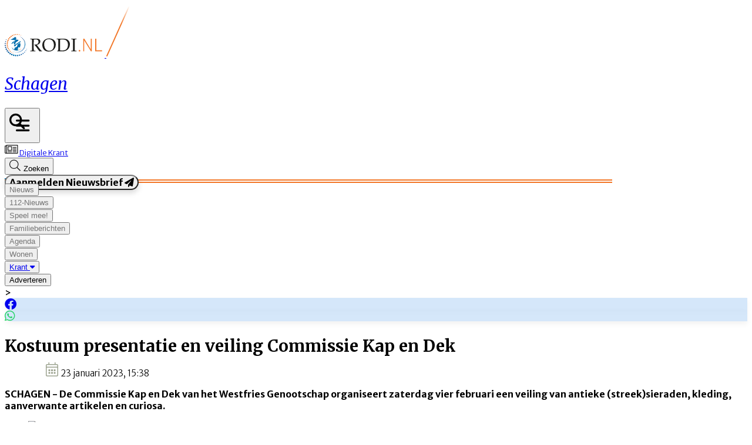

--- FILE ---
content_type: text/html; charset=utf-8
request_url: https://www.rodi.nl/schagen/327374/kostuum-presentatie-en-veiling-commissie-kap-en-dek
body_size: 46964
content:
<!DOCTYPE html>
<html lang="nl">
<head>
    <meta charset="utf-8"/>
    <meta name="viewport" content="width=device-width, initial-scale=1.0"/>
    <title>Kostuum presentatie en veiling Commissie Kap en Dek | Al het nieuws uit Schagen</title>
<script src="https://code.jquery.com/jquery-3.6.0.min.js" integrity="sha256-/xUj+3OJU5yExlq6GSYGSHk7tPXikynS7ogEvDej/m4=" crossorigin="anonymous"></script><script type="text/javascript">
/**
 * @file postscribe
 * @description Asynchronously write javascript, even with document.write.
 * @version v2.0.8
 * @see {@link https://krux.github.io/postscribe}
 * @license MIT
 * @author Derek Brans
 * @copyright 2016 Krux Digital, Inc
 */
!function (t, e) { "object" == typeof exports && "object" == typeof module ? module.exports = e() : "function" == typeof define && define.amd ? define([], e) : "object" == typeof exports ? exports["postscribe"] = e() : t["postscribe"] = e() }(this, function () { return function (t) { function e(n) { if (r[n]) return r[n].exports; var o = r[n] = { "exports": {}, "id": n, "loaded": !1 }; return t[n].call(o.exports, o, o.exports, e), o.loaded = !0, o.exports } var r = {}; return e.m = t, e.c = r, e.p = "", e(0) }([function (t, e, r) { "use strict"; function n(t) { return t && t.__esModule ? t : { "default": t } } var o = r(1), i = n(o); t.exports = i["default"] }, function (t, e, r) { "use strict"; function n(t) { if (t && t.__esModule) return t; var e = {}; if (null != t) for (var r in t) Object.prototype.hasOwnProperty.call(t, r) && (e[r] = t[r]); return e["default"] = t, e } function o(t) { return t && t.__esModule ? t : { "default": t } } function i() { } function a() { var t = m.shift(); if (t) { var e = h.last(t); e.afterDequeue(), t.stream = s.apply(void 0, t), e.afterStreamStart() } } function s(t, e, r) { function n(t) { t = r.beforeWrite(t), g.write(t), r.afterWrite(t) } g = new p["default"](t, r), g.id = y++, g.name = r.name || g.id, u.streams[g.name] = g; var o = t.ownerDocument, s = { "close": o.close, "open": o.open, "write": o.write, "writeln": o.writeln }; c(o, { "close": i, "open": i, "write": function () { for (var t = arguments.length, e = Array(t), r = 0; r < t; r++)e[r] = arguments[r]; return n(e.join("")) }, "writeln": function () { for (var t = arguments.length, e = Array(t), r = 0; r < t; r++)e[r] = arguments[r]; return n(e.join("") + "\n") } }); var l = g.win.onerror || i; return g.win.onerror = function (t, e, n) { r.error({ "msg": t + " - " + e + ": " + n }), l.apply(g.win, [t, e, n]) }, g.write(e, function () { c(o, s), g.win.onerror = l, r.done(), g = null, a() }), g } function u(t, e, r) { if (h.isFunction(r)) r = { "done": r }; else if ("clear" === r) return m = [], g = null, void (y = 0); r = h.defaults(r, d), t = /^#/.test(t) ? window.document.getElementById(t.substr(1)) : t.jquery ? t[0] : t; var n = [t, e, r]; return t.postscribe = { "cancel": function () { n.stream ? n.stream.abort() : n[1] = i } }, r.beforeEnqueue(n), m.push(n), g || a(), t.postscribe } e.__esModule = !0; var c = Object.assign || function (t) { for (var e = 1; e < arguments.length; e++) { var r = arguments[e]; for (var n in r) Object.prototype.hasOwnProperty.call(r, n) && (t[n] = r[n]) } return t }; e["default"] = u; var l = r(2), p = o(l), f = r(4), h = n(f), d = { "afterAsync": i, "afterDequeue": i, "afterStreamStart": i, "afterWrite": i, "autoFix": !0, "beforeEnqueue": i, "beforeWriteToken": function (t) { return t }, "beforeWrite": function (t) { return t }, "done": i, "error": function (t) { throw new Error(t.msg) }, "releaseAsync": !1 }, y = 0, m = [], g = null; c(u, { "streams": {}, "queue": m, "WriteStream": p["default"] }) }, function (t, e, r) { "use strict"; function n(t) { if (t && t.__esModule) return t; var e = {}; if (null != t) for (var r in t) Object.prototype.hasOwnProperty.call(t, r) && (e[r] = t[r]); return e["default"] = t, e } function o(t) { return t && t.__esModule ? t : { "default": t } } function i(t, e) { if (!(t instanceof e)) throw new TypeError("Cannot call a class as a function") } function a(t, e) { var r = d + e, n = t.getAttribute(r); return f.existy(n) ? String(n) : n } function s(t, e) { var r = arguments.length > 2 && void 0 !== arguments[2] ? arguments[2] : null, n = d + e; f.existy(r) && "" !== r ? t.setAttribute(n, r) : t.removeAttribute(n) } e.__esModule = !0; var u = Object.assign || function (t) { for (var e = 1; e < arguments.length; e++) { var r = arguments[e]; for (var n in r) Object.prototype.hasOwnProperty.call(r, n) && (t[n] = r[n]) } return t }, c = r(3), l = o(c), p = r(4), f = n(p), h = !1, d = "data-ps-", y = "ps-style", m = "ps-script", g = function () { function t(e) { var r = arguments.length > 1 && void 0 !== arguments[1] ? arguments[1] : {}; i(this, t), this.root = e, this.options = r, this.doc = e.ownerDocument, this.win = this.doc.defaultView || this.doc.parentWindow, this.parser = new l["default"]("", { "autoFix": r.autoFix }), this.actuals = [e], this.proxyHistory = "", this.proxyRoot = this.doc.createElement(e.nodeName), this.scriptStack = [], this.writeQueue = [], s(this.proxyRoot, "proxyof", 0) } return t.prototype.write = function () { var t; for ((t = this.writeQueue).push.apply(t, arguments); !this.deferredRemote && this.writeQueue.length;) { var e = this.writeQueue.shift(); f.isFunction(e) ? this._callFunction(e) : this._writeImpl(e) } }, t.prototype._callFunction = function (t) { var e = { "type": "function", "value": t.name || t.toString() }; this._onScriptStart(e), t.call(this.win, this.doc), this._onScriptDone(e) }, t.prototype._writeImpl = function (t) { this.parser.append(t); for (var e = void 0, r = void 0, n = void 0, o = []; (e = this.parser.readToken()) && !(r = f.isScript(e)) && !(n = f.isStyle(e));)e = this.options.beforeWriteToken(e), e && o.push(e); o.length > 0 && this._writeStaticTokens(o), r && this._handleScriptToken(e), n && this._handleStyleToken(e) }, t.prototype._writeStaticTokens = function (t) { var e = this._buildChunk(t); return e.actual ? (e.html = this.proxyHistory + e.actual, this.proxyHistory += e.proxy, this.proxyRoot.innerHTML = e.html, h && (e.proxyInnerHTML = this.proxyRoot.innerHTML), this._walkChunk(), h && (e.actualInnerHTML = this.root.innerHTML), e) : null }, t.prototype._buildChunk = function (t) { for (var e = this.actuals.length, r = [], n = [], o = [], i = t.length, a = 0; a < i; a++) { var s = t[a], u = s.toString(); if (r.push(u), s.attrs) { if (!/^noscript$/i.test(s.tagName)) { var c = e++; n.push(u.replace(/(\/?>)/, " " + d + "id=" + c + " $1")), s.attrs.id !== m && s.attrs.id !== y && o.push("atomicTag" === s.type ? "" : "<" + s.tagName + " " + d + "proxyof=" + c + (s.unary ? " />" : ">")) } } else n.push(u), o.push("endTag" === s.type ? u : "") } return { "tokens": t, "raw": r.join(""), "actual": n.join(""), "proxy": o.join("") } }, t.prototype._walkChunk = function () { for (var t = void 0, e = [this.proxyRoot]; f.existy(t = e.shift());) { var r = 1 === t.nodeType, n = r && a(t, "proxyof"); if (!n) { r && (this.actuals[a(t, "id")] = t, s(t, "id")); var o = t.parentNode && a(t.parentNode, "proxyof"); o && this.actuals[o].appendChild(t) } e.unshift.apply(e, f.toArray(t.childNodes)) } }, t.prototype._handleScriptToken = function (t) { var e = this, r = this.parser.clear(); r && this.writeQueue.unshift(r), t.src = t.attrs.src || t.attrs.SRC, t = this.options.beforeWriteToken(t), t && (t.src && this.scriptStack.length ? this.deferredRemote = t : this._onScriptStart(t), this._writeScriptToken(t, function () { e._onScriptDone(t) })) }, t.prototype._handleStyleToken = function (t) { var e = this.parser.clear(); e && this.writeQueue.unshift(e), t.type = t.attrs.type || t.attrs.TYPE || "text/css", t = this.options.beforeWriteToken(t), t && this._writeStyleToken(t), e && this.write() }, t.prototype._writeStyleToken = function (t) { var e = this._buildStyle(t); this._insertCursor(e, y), t.content && (e.styleSheet && !e.sheet ? e.styleSheet.cssText = t.content : e.appendChild(this.doc.createTextNode(t.content))) }, t.prototype._buildStyle = function (t) { var e = this.doc.createElement(t.tagName); return e.setAttribute("type", t.type), f.eachKey(t.attrs, function (t, r) { e.setAttribute(t, r) }), e }, t.prototype._insertCursor = function (t, e) { this._writeImpl('<span id="' + e + '"/>'); var r = this.doc.getElementById(e); r && r.parentNode.replaceChild(t, r) }, t.prototype._onScriptStart = function (t) { t.outerWrites = this.writeQueue, this.writeQueue = [], this.scriptStack.unshift(t) }, t.prototype._onScriptDone = function (t) { return t !== this.scriptStack[0] ? void this.options.error({ "msg": "Bad script nesting or script finished twice" }) : (this.scriptStack.shift(), this.write.apply(this, t.outerWrites), void (!this.scriptStack.length && this.deferredRemote && (this._onScriptStart(this.deferredRemote), this.deferredRemote = null))) }, t.prototype._writeScriptToken = function (t, e) { var r = this._buildScript(t), n = this._shouldRelease(r), o = this.options.afterAsync; t.src && (r.src = t.src, this._scriptLoadHandler(r, n ? o : function () { e(), o() })); try { this._insertCursor(r, m), r.src && !n || e() } catch (t) { this.options.error(t), e() } }, t.prototype._buildScript = function (t) { var e = this.doc.createElement(t.tagName); return f.eachKey(t.attrs, function (t, r) { e.setAttribute(t, r) }), t.content && (e.text = t.content), e }, t.prototype._scriptLoadHandler = function (t, e) { function r() { t = t.onload = t.onreadystatechange = t.onerror = null } function n() { r(), null != e && e(), e = null } function o(t) { r(), a(t), null != e && e(), e = null } function i(t, e) { var r = t["on" + e]; null != r && (t["_on" + e] = r) } var a = this.options.error; i(t, "load"), i(t, "error"), u(t, { "onload": function () { if (t._onload) try { t._onload.apply(this, Array.prototype.slice.call(arguments, 0)) } catch (e) { o({ "msg": "onload handler failed " + e + " @ " + t.src }) } n() }, "onerror": function () { if (t._onerror) try { t._onerror.apply(this, Array.prototype.slice.call(arguments, 0)) } catch (e) { return void o({ "msg": "onerror handler failed " + e + " @ " + t.src }) } o({ "msg": "remote script failed " + t.src }) }, "onreadystatechange": function () { /^(loaded|complete)$/.test(t.readyState) && n() } }) }, t.prototype._shouldRelease = function (t) { var e = /^script$/i.test(t.nodeName); return !e || !!(this.options.releaseAsync && t.src && t.hasAttribute("async")) }, t }(); e["default"] = g }, function (t, e, r) { !function (e, r) { t.exports = r() }(this, function () { return function (t) { function e(n) { if (r[n]) return r[n].exports; var o = r[n] = { "exports": {}, "id": n, "loaded": !1 }; return t[n].call(o.exports, o, o.exports, e), o.loaded = !0, o.exports } var r = {}; return e.m = t, e.c = r, e.p = "", e(0) }([function (t, e, r) { "use strict"; function n(t) { return t && t.__esModule ? t : { "default": t } } var o = r(1), i = n(o); t.exports = i["default"] }, function (t, e, r) { "use strict"; function n(t) { return t && t.__esModule ? t : { "default": t } } function o(t) { if (t && t.__esModule) return t; var e = {}; if (null != t) for (var r in t) Object.prototype.hasOwnProperty.call(t, r) && (e[r] = t[r]); return e["default"] = t, e } function i(t, e) { if (!(t instanceof e)) throw new TypeError("Cannot call a class as a function") } e.__esModule = !0; var a = r(2), s = o(a), u = r(3), c = o(u), l = r(6), p = n(l), f = r(5), h = { "comment": /^<!--/, "endTag": /^<\//, "atomicTag": /^<\s*(script|style|noscript|iframe|textarea)[\s\/>]/i, "startTag": /^</, "chars": /^[^<]/ }, d = function () { function t() { var e = this, r = arguments.length > 0 && void 0 !== arguments[0] ? arguments[0] : "", n = arguments.length > 1 && void 0 !== arguments[1] ? arguments[1] : {}; i(this, t), this.stream = r; var o = !1, a = {}; for (var u in s) s.hasOwnProperty(u) && (n.autoFix && (a[u + "Fix"] = !0), o = o || a[u + "Fix"]); o ? (this._readToken = (0, p["default"])(this, a, function () { return e._readTokenImpl() }), this._peekToken = (0, p["default"])(this, a, function () { return e._peekTokenImpl() })) : (this._readToken = this._readTokenImpl, this._peekToken = this._peekTokenImpl) } return t.prototype.append = function (t) { this.stream += t }, t.prototype.prepend = function (t) { this.stream = t + this.stream }, t.prototype._readTokenImpl = function () { var t = this._peekTokenImpl(); if (t) return this.stream = this.stream.slice(t.length), t }, t.prototype._peekTokenImpl = function () { for (var t in h) if (h.hasOwnProperty(t) && h[t].test(this.stream)) { var e = c[t](this.stream); if (e) return "startTag" === e.type && /script|style/i.test(e.tagName) ? null : (e.text = this.stream.substr(0, e.length), e) } }, t.prototype.peekToken = function () { return this._peekToken() }, t.prototype.readToken = function () { return this._readToken() }, t.prototype.readTokens = function (t) { for (var e = void 0; e = this.readToken();)if (t[e.type] && t[e.type](e) === !1) return }, t.prototype.clear = function () { var t = this.stream; return this.stream = "", t }, t.prototype.rest = function () { return this.stream }, t }(); e["default"] = d, d.tokenToString = function (t) { return t.toString() }, d.escapeAttributes = function (t) { var e = {}; for (var r in t) t.hasOwnProperty(r) && (e[r] = (0, f.escapeQuotes)(t[r], null)); return e }, d.supports = s; for (var y in s) s.hasOwnProperty(y) && (d.browserHasFlaw = d.browserHasFlaw || !s[y] && y) }, function (t, e) { "use strict"; e.__esModule = !0; var r = !1, n = !1, o = window.document.createElement("div"); try { var i = "<P><I></P></I>"; o.innerHTML = i, e.tagSoup = r = o.innerHTML !== i } catch (t) { e.tagSoup = r = !1 } try { o.innerHTML = "<P><i><P></P></i></P>", e.selfClose = n = 2 === o.childNodes.length } catch (t) { e.selfClose = n = !1 } o = null, e.tagSoup = r, e.selfClose = n }, function (t, e, r) { "use strict"; function n(t) { var e = t.indexOf("-->"); if (e >= 0) return new c.CommentToken(t.substr(4, e - 1), e + 3) } function o(t) { var e = t.indexOf("<"); return new c.CharsToken(e >= 0 ? e : t.length) } function i(t) { var e = t.indexOf(">"); if (e !== -1) { var r = t.match(l.startTag); if (r) { var n = function () { var t = {}, e = {}, n = r[2]; return r[2].replace(l.attr, function (r, o) { arguments[2] || arguments[3] || arguments[4] || arguments[5] ? arguments[5] ? (t[arguments[5]] = "", e[arguments[5]] = !0) : t[o] = arguments[2] || arguments[3] || arguments[4] || l.fillAttr.test(o) && o || "" : t[o] = "", n = n.replace(r, "") }), { "v": new c.StartTagToken(r[1], r[0].length, t, e, (!!r[3]), n.replace(/^[\s\uFEFF\xA0]+|[\s\uFEFF\xA0]+$/g, "")) } }(); if ("object" === ("undefined" == typeof n ? "undefined" : u(n))) return n.v } } } function a(t) { var e = i(t); if (e) { var r = t.slice(e.length); if (r.match(new RegExp("</\\s*" + e.tagName + "\\s*>", "i"))) { var n = r.match(new RegExp("([\\s\\S]*?)</\\s*" + e.tagName + "\\s*>", "i")); if (n) return new c.AtomicTagToken(e.tagName, n[0].length + e.length, e.attrs, e.booleanAttrs, n[1]) } } } function s(t) { var e = t.match(l.endTag); if (e) return new c.EndTagToken(e[1], e[0].length) } e.__esModule = !0; var u = "function" == typeof Symbol && "symbol" == typeof Symbol.iterator ? function (t) { return typeof t } : function (t) { return t && "function" == typeof Symbol && t.constructor === Symbol && t !== Symbol.prototype ? "symbol" : typeof t }; e.comment = n, e.chars = o, e.startTag = i, e.atomicTag = a, e.endTag = s; var c = r(4), l = { "startTag": /^<([\-A-Za-z0-9_]+)((?:\s+[\w\-]+(?:\s*=?\s*(?:(?:"[^"]*")|(?:'[^']*')|[^>\s]+))?)*)\s*(\/?)>/, "endTag": /^<\/([\-A-Za-z0-9_]+)[^>]*>/, "attr": /(?:([\-A-Za-z0-9_]+)\s*=\s*(?:(?:"((?:\\.|[^"])*)")|(?:'((?:\\.|[^'])*)')|([^>\s]+)))|(?:([\-A-Za-z0-9_]+)(\s|$)+)/g, "fillAttr": /^(checked|compact|declare|defer|disabled|ismap|multiple|nohref|noresize|noshade|nowrap|readonly|selected)$/i } }, function (t, e, r) { "use strict"; function n(t, e) { if (!(t instanceof e)) throw new TypeError("Cannot call a class as a function") } e.__esModule = !0, e.EndTagToken = e.AtomicTagToken = e.StartTagToken = e.TagToken = e.CharsToken = e.CommentToken = e.Token = void 0; var o = r(5), i = (e.Token = function t(e, r) { n(this, t), this.type = e, this.length = r, this.text = "" }, e.CommentToken = function () { function t(e, r) { n(this, t), this.type = "comment", this.length = r || (e ? e.length : 0), this.text = "", this.content = e } return t.prototype.toString = function () { return "<!--" + this.content }, t }(), e.CharsToken = function () { function t(e) { n(this, t), this.type = "chars", this.length = e, this.text = "" } return t.prototype.toString = function () { return this.text }, t }(), e.TagToken = function () { function t(e, r, o, i, a) { n(this, t), this.type = e, this.length = o, this.text = "", this.tagName = r, this.attrs = i, this.booleanAttrs = a, this.unary = !1, this.html5Unary = !1 } return t.formatTag = function (t) { var e = arguments.length > 1 && void 0 !== arguments[1] ? arguments[1] : null, r = "<" + t.tagName; for (var n in t.attrs) if (t.attrs.hasOwnProperty(n)) { r += " " + n; var i = t.attrs[n]; "undefined" != typeof t.booleanAttrs && "undefined" != typeof t.booleanAttrs[n] || (r += '="' + (0, o.escapeQuotes)(i) + '"') } return t.rest && (r += " " + t.rest), r += t.unary && !t.html5Unary ? "/>" : ">", void 0 !== e && null !== e && (r += e + "</" + t.tagName + ">"), r }, t }()); e.StartTagToken = function () { function t(e, r, o, i, a, s) { n(this, t), this.type = "startTag", this.length = r, this.text = "", this.tagName = e, this.attrs = o, this.booleanAttrs = i, this.html5Unary = !1, this.unary = a, this.rest = s } return t.prototype.toString = function () { return i.formatTag(this) }, t }(), e.AtomicTagToken = function () { function t(e, r, o, i, a) { n(this, t), this.type = "atomicTag", this.length = r, this.text = "", this.tagName = e, this.attrs = o, this.booleanAttrs = i, this.unary = !1, this.html5Unary = !1, this.content = a } return t.prototype.toString = function () { return i.formatTag(this, this.content) }, t }(), e.EndTagToken = function () { function t(e, r) { n(this, t), this.type = "endTag", this.length = r, this.text = "", this.tagName = e } return t.prototype.toString = function () { return "</" + this.tagName + ">" }, t }() }, function (t, e) { "use strict"; function r(t) { var e = arguments.length > 1 && void 0 !== arguments[1] ? arguments[1] : ""; return t ? t.replace(/([^"]*)"/g, function (t, e) { return /\\/.test(e) ? e + '"' : e + '\\"' }) : e } e.__esModule = !0, e.escapeQuotes = r }, function (t, e) { "use strict"; function r(t) { return t && "startTag" === t.type && (t.unary = s.test(t.tagName) || t.unary, t.html5Unary = !/\/>$/.test(t.text)), t } function n(t, e) { var n = t.stream, o = r(e()); return t.stream = n, o } function o(t, e) { var r = e.pop(); t.prepend("</" + r.tagName + ">") } function i() { var t = []; return t.last = function () { return this[this.length - 1] }, t.lastTagNameEq = function (t) { var e = this.last(); return e && e.tagName && e.tagName.toUpperCase() === t.toUpperCase() }, t.containsTagName = function (t) { for (var e, r = 0; e = this[r]; r++)if (e.tagName === t) return !0; return !1 }, t } function a(t, e, a) { function s() { var e = n(t, a); e && l[e.type] && l[e.type](e) } var c = i(), l = { "startTag": function (r) { var n = r.tagName; "TR" === n.toUpperCase() && c.lastTagNameEq("TABLE") ? (t.prepend("<TBODY>"), s()) : e.selfCloseFix && u.test(n) && c.containsTagName(n) ? c.lastTagNameEq(n) ? o(t, c) : (t.prepend("</" + r.tagName + ">"), s()) : r.unary || c.push(r) }, "endTag": function (r) { var n = c.last(); n ? e.tagSoupFix && !c.lastTagNameEq(r.tagName) ? o(t, c) : c.pop() : e.tagSoupFix && (a(), s()) } }; return function () { return s(), r(a()) } } e.__esModule = !0, e["default"] = a; var s = /^(AREA|BASE|BASEFONT|BR|COL|FRAME|HR|IMG|INPUT|ISINDEX|LINK|META|PARAM|EMBED)$/i, u = /^(COLGROUP|DD|DT|LI|OPTIONS|P|TD|TFOOT|TH|THEAD|TR)$/i }]) }) }, function (t, e) { "use strict"; function r(t) { return void 0 !== t && null !== t } function n(t) { return "function" == typeof t } function o(t, e, r) { var n = void 0, o = t && t.length || 0; for (n = 0; n < o; n++)e.call(r, t[n], n) } function i(t, e, r) { for (var n in t) t.hasOwnProperty(n) && e.call(r, n, t[n]) } function a(t, e) { return t = t || {}, i(e, function (e, n) { r(t[e]) || (t[e] = n) }), t } function s(t) { try { return Array.prototype.slice.call(t) } catch (r) { var e = function () { var e = []; return o(t, function (t) { e.push(t) }), { "v": e } }(); if ("object" === ("undefined" == typeof e ? "undefined" : f(e))) return e.v } } function u(t) { return t[t.length - 1] } function c(t, e) { return !(!t || "startTag" !== t.type && "atomicTag" !== t.type || !("tagName" in t)) && !!~t.tagName.toLowerCase().indexOf(e) } function l(t) { return c(t, "script") } function p(t) { return c(t, "style") } e.__esModule = !0; var f = "function" == typeof Symbol && "symbol" == typeof Symbol.iterator ? function (t) { return typeof t } : function (t) { return t && "function" == typeof Symbol && t.constructor === Symbol && t !== Symbol.prototype ? "symbol" : typeof t }; e.existy = r, e.isFunction = n, e.each = o, e.eachKey = i, e.defaults = a, e.toArray = s, e.last = u, e.isTag = c, e.isScript = l, e.isStyle = p }]) });
</script>    

    <style type="text/css">
        :root {
            --color-primary: 0, 109, 172;
            --color-secondary: 242, 118, 39;
            --color-premium: 234, 91, 21;
            --color-black: 0, 0, 0;
            --color-white: 255, 255, 255;
            --color-gray: 128, 128, 128;
        }
        @media (prefers-color-scheme: dark) {
            .dark\:bg-dark{background-color:#121212 }
        }
    </style>

<meta name="description" content="SCHAGEN - De Commissie Kap en Dek van het Westfries Genootschap organiseert zaterdag vier februari een veiling van antieke (streek)sieraden, kleding, aanverwante artikelen en curiosa."/>

    <link rel="icon" type="image/png" href="https://storage.pubble.nl/assets/favicons/www/rodi/favicon-48x48.png?v=gBHg" sizes="48x48" />
    <link rel="icon" type="image/svg+xml" href="https://storage.pubble.nl/assets/favicons/www/rodi/favicon.svg?v=gBHg" />
    <link rel="shortcut icon" href="https://storage.pubble.nl/assets/favicons/www/rodi/favicon.ico?v=gBHg" />
    <link rel="apple-touch-icon" sizes="180x180" href="https://storage.pubble.nl/assets/favicons/www/rodi/apple-touch-icon.png?v=gBHg" />
    <link rel="shortcut icon" href="https://storage.pubble.nl/assets/favicons/www/rodi/favicon.ico?v=gBHg">
    <meta name="apple-mobile-web-app-capable" content="yes">


<script type="application/ld+json">
    {
  "@context": "https://schema.org",
  "@type": "WebSite",
  "name": "Schagen",
  "url": "https://rodi.nl/",
  "potentialAction": {
    "@type": "SearchAction",
    "target": {
      "@type": "EntryPoint",
      "urlTemplate": "https://rodi.nl/search?q={search_term_string}"
    },
    "queryInput": "required name=search_term_string"
  }
}
</script>
    


<script type="text/javascript">
    var exports = {};
    var pubbleEnv = {
        pubbleContentApiKey: 'sxBVM5RK8LdUdZmSlf4tyw==',
        pubbleContentApiHash: 'cm9kaWRhdGF8Mzh8cm9kaS5ubA==',
        domain: 'rodi.nl',
        language: 'nl',
        commonDomain: '',
        userId: typeof ConsentGiven !== "function" || ConsentGiven('marketing') ? '0' : null,
        subscriptions: null,
        pushEnabled: false,
        regionPages: true,
        regionPagesAutoRedirect: true,
        isAuthenticated: false,
        hasPrivileges: false,
        region: 'schagen',
    };
    var lureArticle = {
        articleAccessLevel: 'Open',
        userAccessLevel: 'Visitor',
        articlesLeft: -1,
        articleId: 327374,
        hasAccess: true,
        articleHeadline: 'Kostuum presentatie en veiling Commissie Kap en Dek',
        articleType: 'InternetArticle',
        authorIds: [486],
        articleContentType: 'Nieuws',
        articleIsLiveBlog: false
    }

    window.dataLayer = window.dataLayer || [];

    window.dataLayer.push({
        'articleId': 327374,
        'userId': typeof ConsentGiven !== "function" || ConsentGiven('marketing') ? '0' : 'n.a.',
        'pageType': 'article',
        'region': 'schagen'
    });
</script>
    

    
    <!-- RSS Feed Links -->
    <link rel="alternate" type="application/rss+xml" href="https://www.rodi.nl/rss" title="Schagen RSS Feed">






        <meta name="robots" content="max-image-preview:large">

    <link rel="canonical" href="https://www.rodi.nl/schagen/327374/kostuum-presentatie-en-veiling-commissie-kap-en-dek"/>
    <meta property="article:published_time"
          content="2023-01-23T15:38:00+01:00"/>
    <meta property="og:title" content="Kostuum presentatie en veiling Commissie Kap en Dek"/>
    <meta property="og:url" content="https://www.rodi.nl/schagen/327374/kostuum-presentatie-en-veiling-commissie-kap-en-dek"/>
    <meta name="syndication-source" content="https://www.rodi.nl/schagen/327374/kostuum-presentatie-en-veiling-commissie-kap-en-dek"/>
    <meta name="original-source" content="https://www.rodi.nl/schagen/327374/kostuum-presentatie-en-veiling-commissie-kap-en-dek"/>
    <meta property="og:type" content="article"/>

        <meta property="og:description" content="SCHAGEN - De Commissie Kap en Dek van het Westfries Genootschap organiseert zaterdag vier februari een veiling van antieke (streek)sieraden, kleding, aanverwante artikelen en curiosa.">

        <meta property="article:modified_time"
              content="2023-01-23T15:38:43+01:00"/>

        <meta name="twitter:image" content="https://images.pubble.cloud/worker/jpg/quick/1920/1125642/648e3015/content/2023/1/2afc448a-69fb-4f5c-8b67-da8dff310644"/>
        <meta property="og:image" content="https://images.pubble.cloud/worker/jpg/quick/1920/1125642/648e3015/content/2023/1/2afc448a-69fb-4f5c-8b67-da8dff310644"/>
        <meta property="og:image:type" content="image/jpeg"/>
        <meta property="og:image:width" content="320"/>
        <meta property="og:image:height" content="180"/>
        <meta name="twitter:card" content="summary_large_image"/>
        <script type="application/ld+json">
 {"@context":"https://schema.org","@type":"NewsArticle","mainEntityOfPage":{"@type":"WebPage","@id":"https://www.rodi.nl/schagen/327374/kostuum-presentatie-en-veiling-commissie-kap-en-dek"},"headline":"Kostuum presentatie en veiling Commissie Kap en Dek","image":"https://images.pubble.cloud/worker/jpg/quick/1920/1125642/648e3015/content/2023/1/2afc448a-69fb-4f5c-8b67-da8dff310644","datePublished":"2023-01-23T15:38:00\u002B01:00","dateModified":"2023-01-23T15:38:43\u002B01:00","articleMainSection":"algemeen","articleSection":"Algemeen","author":[{"@type":"NewsMediaOrganization","name":"Schagen"}],"publisher":{"name":"Schagen","@type":"NewsMediaOrganization","logo":{"@type":"ImageObject","url":"https://storage.pubble.nl/assets/favicons/www/rodi/apple-touch-icon.png?v=@gBHg"},"sameAs":[]},"keywords":"","description":"SCHAGEN - De Commissie Kap en Dek van het Westfries Genootschap organiseert zaterdag vier februari een veiling van antieke (streek)sieraden, kleding, aanverwante artikelen en curiosa.De dames hebben hard gewerkt om een prachtige japon of ondergoed te naaien. Kom langs bij Alpha aan Loet 13 te Schagen..","isAccessibleForFree":"True","hasPart":{"@type":"WebPageElement","isAccessibleForFree":"True","cssSelector":".paywall"}}

        
        </script>


    <link rel="dns-prefetch" href="//storage.pubble.cloud">
    <link rel="dns-prefetch" href="//storage.pubble.nl">

    <link rel="stylesheet" href="//storage.pubble.cloud/assets/static/css/tailwind.styles.min.css?v=251026-1"/>

    <script defer src="https://storage.pubble.nl/assets/web/alpine-intersect-3-10-5.cdn.min.js"></script>
    <style>[x-cloak]{display: none !important;}@media(min-width:768px){.pubble__figure.float-right{margin-right:0!important;margin-left:0!important}}#searchTerm,.rounded-full{border-radius:9999px}.rounded-custom{border-radius:20px}.rounded-custom-2{border-radius:10px}.border-bottom{border-bottom:2px solid}.align-items-center{align-items:center}.max-w-6xl{max-width:76rem}.button-gradient-secondary{background:linear-gradient(90deg,rgba(var(--color-secondary),1) 0%,rgba(var(--color-premium),1) 100%)}.button-gradient-secondary:hover{background:linear-gradient(90deg,rgba(var(--color-secondary),1) 100%,rgba(var(--color-premium),1) 100%)}.border-black{border-color:#000}.text-gray{color:#757575}.gradient-custom{background:linear-gradient(180deg,rgba(24,24,24,0) 25%,rgba(0,0,0,1) 100%)}.top-custom{top:172px}.text-shadow{text-shadow:0 5px 10px rgba(0,0,0,.05)}@media only screen and (max-width:768px){.image-size-custom{object-fit:cover!important;width:100px!important;height:100px!important;max-width:100px!important}.image-size-custom-2{object-fit:cover!important;width:150px!important;height:150px!important}.max-height-custom{max-height:132px!important}.p-splash-custom{padding:.75rem!important}.gap-header-custom{gap:1rem!important}.gap-article-feed-custom{gap:.5rem!important}}.gap-article-feed-custom{gap:1.25rem}.gap-header-custom{gap:3rem}.p-splash-custom{padding:2.5rem}.max-height-custom{max-height:100%}.image-size-custom{object-fit:cover;width:250px;max-width:250px!important;height:200px}.image-size-custom-2{object-fit:cover;width:250px;max-width:250px!important;height:200px}.broad-image-size-custom{width:300px;height:200px}.small-image-size-custom{object-fit:cover;width:125px;max-width:125px;height:100px}ul li::marker{--tw-text-opacity:1;color:rgba(var(--color-primary),var(--tw-text-opacity));font-size:20px;margin-top:5px;display:inline-block}.search-margin-custom{margin-left:-40px}.wonen-image-custom{height:413px;object-fit:cover}.tall-image-custom{height:353px}.mx-custom{margin-left:-50px;margin-right:50px}.mb-custom{margin-bottom:-170px}.submenu-margin{margin-left:-20px;margin-top:5px}.bg-new-look{background-color:#f9c8a8}.header-underline-primary{border:1px solid rgba(var(--color-primary),1);width:160px}.header-underline-primary-alternative{border:1px solid rgba(var(--color-primary),1);width:227px}.header-underline-primary-alternative-two{border:1px solid rgba(var(--color-primary),1);width:958px}.header-underline-secondary{border:1px solid rgba(var(--color-secondary),1);width:100%;max-width:1032px}.header-underline-margin{margin-top:-20px}.menuItemButton:hover span{border-bottom:2px solid}.ml-search-bar-icon{margin-left:-35px}.mobile-icons-height{width:60px;height:60px}.icon-size-familieberichten-custom{width:28px;height:26px}.bg-primary-light{background-color:#006dac0a}.bg-primary-light-filled{background:#e5f4f9}.border-primary{border-color:rgba(var(--color-primary),1)}.border-archive{border-color:#f27627!important}.text-secondary-dark{color:#e44b0a}.bg-secondary-dark{background-color:#e44b0a}.border-secondary-dark{border-color:#e44b0a!important}div#gemeenteselectIcon:hover svg path,div#ereaderIcon:hover svg path,div#searchIcon:hover svg path,div#loginIcon:hover svg path{fill:#006dac}div#gemeenteselectIcon:hover,div#ereaderIcon:hover,div#searchIcon:hover,div#loginIcon:hover{color:#006dac}.self-start{align-self:flex-start}.self-end{align-self:flex-end}.float-left{float:left}.right-100{right:100px}@media(min-width:768px){.md\:space-y-16>:not([hidden])~:not([hidden]){--tw-space-y-reverse:0;margin-top:calc(4rem*calc(1 - var(--tw-space-y-reverse)));margin-bottom:calc(4rem*var(--tw-space-y-reverse))}}.footer-padding{padding-top:150px}.footer-gradient{background:linear-gradient(180deg,#4463a6 0%,#263c94 100%)}.tmp-for-chrome-copy{padding-top:150px;background:linear-gradient(180deg,#4463a6 0%,#263c94 100%)}    </style>



    
<style>
@import url('https://fonts.googleapis.com/css2?family=Merriweather+Sans:wght@700&display=swap');
@import url('https://fonts.googleapis.com/css2?family=Merriweather+Sans:wght@400&display=swap');
@import url('https://fonts.googleapis.com/css2?family=Merriweather+Sans:ital,wght@1,400&display=swap');
@import url('https://fonts.googleapis.com/css2?family=Merriweather+Sans:wght@300&display=swap');
@import url('https://fonts.googleapis.com/css2?family=Merriweather+Sans:ital,wght@1,300&display=swap');

@import url('https://fonts.googleapis.com/css2?family=Merriweather:wght@900&display=swap');
@import url('https://fonts.googleapis.com/css2?family=Merriweather:wght@700&display=swap');
@import url('https://fonts.googleapis.com/css2?family=Merriweather:ital,wght@1,300;1,700&display=swap');
@import url('https://fonts.googleapis.com/css2?family=Merriweather:wght@400&display=swap');
@import url('https://fonts.googleapis.com/css2?family=Merriweather:ital,wght@1,300;1,400&display=swap');
@import url('https://fonts.googleapis.com/css2?family=Merriweather:wght@300&display=swap');

@import url('https://cdnjs.cloudflare.com/ajax/libs/font-awesome/6.2.0/css/all.min.css');

html, body {
  max-width: 100%;
  font-family: "Merriweather" !important;
  font-weight: 700 !important;
  position: relative;
  overflow-x: initial !important;
}
body {
  counter-reset: section;
}
.text-xxs {
  font-size: 12px !important;
}
.text-xs {
  font-size: 13px !important;
}
.text-ss {
  font-size: 14px !important;
}
.text-sm {
  font-size: 15px !important;
}
.text-md {
  font-size: 16px !important;
}
h1, .text-4xl {
  font-size: 32px !important;
}
h2, .text-3xl {
  font-size: 28px !important;
}
h3, .text-2xl {
  font-size: 24px !important;
  line-height: 32px !important;
}
h4, .text-xl {
  font-size: 20px !important;
  line-height: 28px !important;
}  
h5, .text-lg {
  font-size: 16px !important;
  line-height: 24px !important;
}
@media only screen and (max-width: 768px) {
  h1 {
    font-size: 26px !important;
  }
  h2 {
    font-size: 22px !important;
  }
  h3 {
    font-size: 20px !important;
  }
  h4 {
    font-size: 16px !important;
  }
  h5, .text-lg {
    font-size: 14px !important;
    line-height: 22px !important;
  }
  .text-xs {
    font-size: 12px !important;
  }
}
.font-primary {
  font-family: "Merriweather" !important;
}
.font-secondary {
  font-family: "Merriweather Sans" !important;
}
.font-bold {
  font-weight: 700 !important;
}
.font-superbold {
  font-weight: 900 !important;
}
.font-normal {
  font-weight: 400 !important;
}
.font-light {
  font-weight: 300 !important;
}
.italic {
  font-style: italic;
}
.non-italic {
  font-style: normal;
}
.p-7 {
  padding: 2.5rem;
}
.shadow-sm {
    box-shadow: 0px 5px 10px rgba(0, 0, 0, 0.05) !important;
}
.shadow-md {
    box-shadow: 0px 5px 10px rgba(0, 0, 0, 0.15) !important;
}
.counter::before { 
    counter-increment: section;
    content: counter(section);
    font-size: 32px;
    font-weight: 700;
    display: inline-block;
    margin-right: 24px;
    white-space: pre-wrap;
    float: left;
    width: 14px;
}
::-webkit-input-placeholder {
   font-style: italic;
}
:-moz-placeholder {
   font-style: italic;  
}
::-moz-placeholder {
   font-style: italic;  
}
:-ms-input-placeholder {  
   font-style: italic; 
}

.socials-bar-custom {
  top: 30%;
  background: rgba(199, 223, 248, 0.75);
  border-radius: 32px 0px 0px 32px;
  min-height: auto; /* voeg dit toe */
  height: auto; /* voeg dit toe */
}
.square-125-custom {
  width: 125px;
  height: 125px;
}
.broad-small-image-custom {
  width: 180px;
  height: 132px;
}
.background-familieberichten {
  background-image: url(https://pubblestorage.blob.core.windows.net/023170aa/content/originals/2023/1/78ff3790-212c-4f84-a12a-50414a9a3d4c.jpg);
  background-size: cover;
}
.text-box-familieberichten {
  background: linear-gradient(181.44deg, #FDFBF7 1.11%, #FFFFFF 98.68%, #FFF4DF 98.68%);
  box-shadow: inset 0px 4px 4px rgba(181, 116, 116, 0.08);
  border-radius: 20px;
}
.region-image-filter-familieberichten {
  background: linear-gradient(180deg, rgba(255, 226, 151, 0.7) 0%, #DACB97 100%);
  mix-blend-mode: color;
  border-radius: 20px;
}
@media only screen and (max-width: 768px) {
  .h-200px {
    height: 200px;
  }
}
input[type="date"]::-webkit-inner-spin-button,
input[type="date"]::-webkit-calendar-picker-indicator {
  display: none !important;
  -webkit-appearance: none !important;
}
input[type="date"] {
  border: 1px solid lightgray !important;
  border-color: lightgray !important;
}
input[type="checkbox"] {
  color: #0292c4 !important;
  padding: 4px !important;
  border-radius: 4px !important;
}
#CategoryId,
#form-submit {
  font-family: "Merriweather Sans" !important;
  font-size: 13px !important;
  border-radius: 50px !important;
  padding: 16px 20px 16px 20px;
}
#UGCArticleForm > div:nth-child(6) > p,
#UGCArticleForm > div:nth-child(7) > p.my-1.text-sm.text-gray-500.mb-4,
#UGCArticleForm > div:nth-child(8) > div > label > ul > li,
#UGCArticleForm > div:nth-child(10) > p,
#UGCArticleForm > div:nth-child(11) > div > label > span,
#UGCArticleForm > div:nth-child(4),
#UGCCalendarForm > span,
#UGCCalendarForm > div:nth-child(3) > div:nth-child(4),
#UGCCalendarForm > div:nth-child(5) > p,
#UGCCalendarForm > div:nth-child(7) > p:nth-child(2),
#UGCCalendarForm > div:nth-child(7) > p:nth-child(5),
#UGCCalendarForm > div.w-full.mb-8.mt-8.pt-20 > div > label > ul > li,
#UGCCalendarForm > div.w-full.mt-8.pb-10 > p,
#UGCCalendarForm > div:nth-child(10) > div > label > span
 {
  font-family: "Merriweather Sans" !important;
  font-size: 13px !important;
}
@media only screen and (max-width: 1024px) {
  .img-parent-parent-grid>.img-parent {
      height: 132px  !important;
      width: 163px  !important;
      border-radius: 20px !important;
  }
    .img-parent-parent-large>.img-parent {
      height: 132px !important;
      border-radius: 20px !important;
      width: 163px !important;
  }
  .img-parent-parent>.img-parent {
        height: 100px  !important;
        border-radius: 20px !important;
    }
  .rr-vertical-image {
      position: relative !important;
      width: 100px !important;
      max-width: 100px  !important;
      height: 100px  !important;
  }
  .rr-horizontal-image {
      position: relative !important;
      height: 132px !important;
  }
    .rr-horizontal-image-large {
        position: relative !important;
        height: 132px !important;
        width: 163px !mportant;
   }
  .rr-vertical-image-small {
      position: relative !important;
      width: 100px  !important;
      max-width: 100px  !important;
      height: 100px  !important;
  }
}
.img-parent-parent-large>.img-parent {
    height: 225px;
}
.img-parent-parent>.img-parent {
    height: 200px;
}
.img-parent-parent-grid>.img-parent {
    height: 200px;
    border-radius: 20px;
}
.img-parent-parent-small>.img-parent {
    height: 100px;
}
.rr-horizontal-image {
    position: relative;
    max-width: 300px;
    height: 200px;
    max-height: 200px;
}
.rr-horizontal-image-large {
    position: relative;
    max-width: 300px;
    height: 225px;
    max-height: 250px;
}
.rr-vertical-image {
    position: relative;
    width: 250px;
    max-width: 250px;
    height: 200px;
}
.rr-vertical-image-small {
    position: relative;
    width: 125px;
    max-width: 125px;
    height: 100px;
}
.object-fit-cover {
    object-fit: cover;
}
</style><script type="text/javascript">
    var fbLinks = {
        'alkmaar': 'https://www.facebook.com/rodialkmaar',
        'alphenaandenrijn': 'https://www.facebook.com/rodialphenaandenrijn',
        'amsterdam-nieuw-west':'https://www.facebook.com/RodiAmsterdamNieuwWest',
        'amsterdam-noord': 'https://www.facebook.com/rodiamsterdamnoord',
        'bergen': 'https://www.facebook.com/rodibergen',
        'beverwijk': 'https://www.facebook.com/rodibeverwijk',
        'castricum': 'https://www.facebook.com/RodiCastricum',
        'denhaag': 'https://www.facebook.com/RodiDenHaag',
        'denhelder': 'https://www.facebook.com/rodidenhelder',
        'dijkenwaard': 'https://www.facebook.com/RodiDijkenWaard',
        'drechterland': 'https://www.facebook.com/rodidrechterland',
        'edam-volendam': 'https://www.facebook.com/rodiedam-volendam',
        'enkhuizen': 'https://www.facebook.com/rodienkhuizen',
        'haarlem': 'https://www.facebook.com/rodihaarlem',
        'haarlemmermeer': 'https://www.facebook.com/dewesterpost',
        'heemskerk': 'https://www.facebook.com/rodiheemskerk',
        'heiloo': 'https://www.facebook.com/rodiheiloo',
        'hoekvanholland': 'https://www.facebook.com/RodiHoekvanHolland',
        'hollands-kroon': 'https://www.facebook.com/rodihollands-kroon',
        'hoorn': 'https://www.facebook.com/RodiNLHoorn',
        'kaagenbraassem': 'https://www.facebook.com/rodialphenaandenrijn',
        'koggenland': 'https://www.facebook.com/100031943391907',
        'landsmeer': 'https://www.facebook.com/rodilandsmeer',
        'maassluis': 'https://www.facebook.com/RodiMaassluis',
        'medemblik': 'https://www.facebook.com/rodimedemblik',
        'midden-delfland': 'https://www.facebook.com/RodiMiddenDelfland',
        'nieuwkoop': 'https://www.facebook.com/rodialphenaandenrijn',
        'oostzaan': 'https://www.facebook.com/rodioostzaan',
        'opmeer': 'https://www.facebook.com/100039489972815',
        'purmerend': 'https://www.facebook.com/rodipurmerend',
        'rijswijk': 'https://www.facebook.com/RodiRijswijk',
        'rozenburg': 'https://www.facebook.com/RodiRozenburg',
        'schagen': 'https://www.facebook.com/rodischagen',
        'schiedam': 'https://www.facebook.com/RodiSchiedam',
        'stede-broec': 'https://www.facebook.com/RodiStedeBroec',
        'uitgeest': 'https://www.facebook.com/RodiUitgeest',
        'vlaardingen': 'https://www.facebook.com/RodiVlaardingen',
        'waterland': 'https://www.facebook.com/rodiwaterland',
        'westland': 'https://www.facebook.com/RodiWestland',
        'wormerland': 'https://www.facebook.com/100063739262414',
        'zaanstad': 'https://www.facebook.com/rodizaanstad',
    }

    function openFbPage() {
        var region = dataLayer[0].region;
        window.open(fbLinks[region], "_blank");
    }
</script>

<script type="text/javascript">
    var whatsappChannels = {
        'alkmaar': 'https://whatsapp.com/channel/0029Vb6QlAs6WaKoGGozmx1a',
        'zaanstad': 'https://whatsapp.com/channel/0029Vb7SW6I7NoZzXET0XK05',
        'hoorn': 'https://whatsapp.com/channel/0029VbBLasdCRs1geV9lUB0t',
        'schagen': 'https://whatsapp.com/channel/0029Vb7DAHnLY6dG9eGJIX28',
        'alphenaandenrijn': 'https://whatsapp.com/channel/0029Vb6j3LRBFLgOBlEQQv07',
        'haarlem': 'https://whatsapp.com/channel/0029Vb6vcKh6WaKhhO9Czj1N',
        'purmerend': 'https://whatsapp.com/channel/0029Vb6lfTbAjPXNzCsCOW2W',
        'dijkenwaard': 'https://whatsapp.com/channel/0029VbAREwH2UPBBuGB19u2Y',
        'heemskerk': 'https://whatsapp.com/channel/0029Vb6tdk6GU3BJHgP1QV3Y'
    }
    
    function openWhatsApp() {
        var region = dataLayer[0].region;
        var channelUrl = whatsappChannels[region];
        if (channelUrl) {
            window.open(channelUrl, "_blank");
        }
    }
    
    function hasWhatsAppChannel() {
        var region = dataLayer[0].region;
        return whatsappChannels[region] !== undefined;
    }
</script>

<style>
input[type="date"]::-webkit-calendar-picker-indicator {
    display: block !important;
    opacity: 1;
    pointer-events: auto;
    width: 20px;
    height: 20px;
}

/* Voor Firefox */
input[type="date"] {
    position: relative;
}

/* Voor Edge/IE */
input[type="date"]::-ms-clear,
input[type="date"]::-ms-reveal {
    display: block !important;
}

.bg-opacity-5 {
  --tw-bg-opacity: 0.05;
}

</style><style>
.text-112-nieuws {
    color: #E44B0A;
}
.bg-112-nieuws {
    background-color: #E44B0A;
}
.border-112-nieuws {
    border-color: #E44B0A !important;
}
.text-amsterdam-750 {
    color: #6B2776;
}
.bg-amsterdam-750 {
    background-color: #E94F16;
}
.border-amsterdam-750 {
    border-color: #E94F16 !important;
}
.text-uit {
    color: #8069DA;
}
.bg-uit {
    background-color: #8069DA;
}
.border-uit {
    border-color: #8069DA !important;
}
.text-sport {
    color: #5FD155;
}
.bg-sport {
    background-color: #5FD155;
}
.border-sport {
    border-color: #5FD155 !important;
}
.text-politiek {
    color: #263C94;
}
.bg-politiek {
    background-color: #263C94;
}
.border-politiek {
    border-color: #263C94 !important;
}
.text-auto {
    color: black;
}
.bg-auto {
    background-color: black;
}
.border-auto {
    border-color: black !important;
}
.text-wonen {
    color: #B18676;
}
.bg-wonen {
    background-color: #B18676;
}
.bg-wonen-light {
    background-color: #F7F3F1;
}
.border-wonen {
    border-color: #B18676 !important;
}
.footer-gradient-wonen {
    background: linear-gradient(180deg, #B18676 0%, #875E4F 100%);
}
.text-partnerbijdrage {
    color: #F27627;
}
.bg-partnerbijdrage {
    background-color: #F27627;
}
.border-partnerbijdrage {
    border-color: #F27627 !important;
}
.text-cultuur {
    color: #139447;
}
.bg-cultuur {
    background-color: #139447;
}
.border-cultuur {
    border-color: #139447 !important;
}
.text-gemeentenieuws {
    color: #0671A2;
}
.bg-gemeentenieuws {
    background-color: #0671A2;
}
.border-gemeentenieuws {
    border-color: #0671A2 !important;
}
.category-112-nieuws .text-primary,
.category-112-nieuws .text-primary:hover {
    color: #E44B0A !important;
}
.category-112-nieuws .bg-primary {
    background-color: #E44B0A;
}
.category-112-nieuws .border-primary,
.category-112-nieuws .border-secondary {
    border-color: #E44B0A !important;
}
.category-112-nieuws .bg-secondary,
.category-112-nieuws .button-gradient-secondary {
    background: #E44B0A !important;
}
.category-112-nieuws .button-gradient-secondary:hover {
    opacity: 0.9;
}
.category-112-nieuws .border-primary {
    border-color: #E44B0A !important;
}
.category-112-nieuws .bg-primary-light {
    background: rgba(228, 75, 10, 0.03);
}
.category-uit .text-primary {
    color: #8069DA;
}
.category-uit .bg-primary {
    background-color: #8069DA;
}
.category-uit .border-primary,
.category-uit .border-secondary {
    border-color: #8069DA !important;
}
.category-uit .bg-secondary,
.category-uit .button-gradient-secondary {
    background: #8069DA !important;
}
.category-uit .button-gradient-secondary:hover {
    opacity: 0.9;
}
.category-uit .border-primary {
    border-color: #8069DA !important;
}
.category-sport .text-primary {
    color: #5FD155;
}
.category-sport .bg-primary {
    background-color: #5FD155;
}
.category-sport .border-primary,
.category-sport .border-secondary {
    border-color: #5FD155 !important;
}
.category-sport .bg-secondary,
.category-sport .button-gradient-secondary {
    background: #5FD155 !important;
}
.category-sport .button-gradient-secondary:hover {
    opacity: 0.9;
}
.category-sport .border-primary {
    border-color: #5FD155 !important;
}
.category-politiek .text-primary {
    color: #263C94;
}
.category-politiek .bg-primary {
    background-color: #263C94;
}
.category-politiek .border-primary,
.category-politiek .border-secondary {
    border-color: #263C94 !important;
}
.category-politiek .bg-secondary,
.category-politiek .button-gradient-secondary {
    background: #263C94 !important;
}
.category-politiek .button-gradient-secondary:hover {
    opacity: 0.9;
}
.category-politiek .border-primary {
    border-color: #263C94 !important;
}
.category-auto .text-primary {
    color: black;
}
.category-auto .bg-primary {
    background-color: black;
}
.category-auto .border-primary,
.category-auto .border-secondary {
    border-color: black !important;
}
.category-auto .bg-secondary,
.category-auto .button-gradient-secondary {
    background:  black !important;
}
.category-auto .button-gradient-secondary:hover {
    opacity: 0.9;
}
.category-auto .border-primary {
    border-color: black !important;
}
.category-wonen .text-primary {
    color: #B18676;
}
.category-wonen .bg-primary {
    background-color: #B18676;
}
.category-wonen .border-primary,
.category-wonen .border-secondary {
    border-color: #B18676 !important;
}
.category-wonen .bg-secondary,
.category-wonen .button-gradient-secondary {
    background: #B18676 !important;
}
.category-wonen .button-gradient-secondary:hover {
    opacity: 0.9;
}
.category-wonen .border-primary {
    border-color: #B18676 !important;
}
.category-duurzaam .text-primary {
    color: #66935F;
}
.category-duurzaam .bg-primary {
    background-color: #66935F;
}
.category-duurzaam .border-primary,
.category-duurzaam .border-secondary {
    border-color: #66935F !important;
}
.category-duurzaam .bg-secondary,
.category-duurzaam .button-gradient-secondary {
    background: #66935F !important;
}
.category-duurzaam .button-gradient-secondary:hover {
    opacity: 0.9;
}
.category-duurzaam .border-primary {
    border-color: #66935F !important;
}
.category-tuin .text-primary {
    color: #AF7999;
}
.category-tuin .bg-primary {
    background-color: #AF7999;
}
.category-tuin .border-primary,
.category-tuin .border-secondary {
    border-color: #AF7999 !important;
}
.category-tuin .bg-secondary,
.category-tuin .button-gradient-secondary {
    background: #AF7999 !important;
}
.category-tuin .button-gradient-secondary:hover {
    opacity: 0.9;
}
.category-tuin .border-primary {
    border-color: #AF7999 !important;
}
.category-accessoires .text-primary {
    color: #76A6B1;
}
.category-accessoires .bg-primary {
    background-color: #76A6B1;
}
.category-accessoires .border-primary,
.category-accessoires .border-secondary {
    border-color: #76A6B1 !important;
}
.category-accessoires .bg-secondary,
.category-accessoires .button-gradient-secondary {
    background: #76A6B1 !important;
}
.category-accessoires .button-gradient-secondary:hover {
    opacity: 0.9;
}
.category-accessoires .border-primary {
    border-color: #76A6B1 !important;
}
.category-huis .text-primary {
    color: #B18676;
}
.category-huis .bg-primary {
    background-color: #B18676;
}
.category-huis .border-primary,
.category-huis .border-secondary {
    border-color: #B18676 !important;
}
.category-huis .bg-secondary,
.category-huis .button-gradient-secondary {
    background: #B18676 !important;
}
.category-huis .button-gradient-secondary:hover {
    opacity: 0.9;
}
.category-huis .border-primary {
    border-color: #B18676 !important;
}
.category-partnerbijdrage .text-primary {
    color: #F27627;
}
.category-partnerbijdrage .bg-primary {
    background-color: #F27627;
}
.category-partnerbijdrage .border-primary,
.category-partnerbijdrage .border-secondary {
    border-color: #F27627 !important;
}
.category-partnerbijdrage .bg-secondary,
.category-partnerbijdrage .button-gradient-secondary {
    background: #F27627 !important;
}
.category-partnerbijdrage .button-gradient-secondary:hover {
    opacity: 0.9;
}
.category-partnerbijdrage .border-primary {
    border-color: #F27627 !important;
}
.category-cultuur .text-primary {
    color: #139447;
}
.category-cultuur .bg-primary {
    background-color: #139447;
}
.category-cultuur .border-primary,
.category-cultuur .border-secondary {
    border-color: #139447 !important;
}
.category-cultuur .bg-secondary,
.category-cultuur .button-gradient-secondary {
    background: #139447 !important;
}
.category-cultuur .button-gradient-secondary:hover {
    opacity: 0.9;
}
.category-cultuur .border-primary {
    border-color: #139447 !important;
}
.category-familieberichten .text-primary {
    color: #90B55F;
}
.category-familieberichten .bg-primary {
    background-color: #90B55F !important;
}
.category-familieberichten .bg-primary:hover {
    opacity: 0.9;
}
.category-familieberichten .border-primary,
.category-familieberichten .border-secondary {
    border-color: #90B55F !important;
}
.category-familieberichten .bg-secondary,
.category-familieberichten .button-gradient-secondary {
    background: #90B55F !important;
}
.category-familieberichten .button-gradient-secondary:hover {
    opacity: 0.9;
}
.category-familieberichten .border-primary {
    border-color: #90B55F !important;
}
.category-gemeentenieuws .text-primary {
    color: #0671A2;
}
.category-gemeentenieuws .bg-primary {
    background-color: #0671A2;
}
.category-gemeentenieuws .border-primary,
.category-gemeentenieuws .border-secondary {
    border-color: #0671A2 !important;
}
.category-gemeentenieuws .bg-secondary,
.category-gemeentenieuws .button-gradient-secondary {
    background: #0671A2 !important;
}
.category-gemeentenieuws .button-gradient-secondary:hover {
    opacity: 0.9;
}
.category-gemeentenieuws .border-primary {
    border-color: #0671A2 !important;
}
.category-amsterdam-750 .text-primary,
.category-amsterdam-750 .text-primary:hover {
    color: #E94F16 !important;
}
.category-amsterdam-750 .bg-primary {
    background-color: #E94F16;
}
.category-amsterdam-750 .border-primary,
.category-amsterdam-750 .border-secondary {
    border-color: #E94F16 !important;
}
.category-amsterdam-750 .bg-secondary,
.category-amsterdam-750 .button-gradient-secondary {
    background: #E94F16 !important;
}
.category-amsterdam-750 .button-gradient-secondary:hover {
    opacity: 0.9;
}
.category-amsterdam-750 .border-primary {
    border-color: #E94F16 !important;
}
.category-amsterdam-750 .bg-primary-light {
    background: rgba(233, 79, 22, 0.03);
}
</style><!--  oude code: <script type="text/javascript" src="https://mmcdn.nl/tags/rodi/rodi.js"></script> -->

<!-- Azerion header new -->
<script>
document.addEventListener('DOMContentLoaded', function() {
var regionValue = pubbleEnv.region;

if (!regionValue) {
         regionValue = 'overzicht';
     }

var scriptElement = document.createElement('script');
scriptElement.src = 'https://mmcdn.nl/tags/rodi/' + regionValue + '.js';
document.head.appendChild(scriptElement);
});
</script><style>
    @media (max-width: 768px) {
        #sub-navigation-bar, #navigation-region-title {
            display: block;
            transform: translateZ(0);
            -moz-transform: translatez(0);
            -ms-transform: translatez(0);
            -o-transform: translatez(0);
            -webkit-transform: translateZ(0);
            -webkit-font-smoothing: antialiased;
        }
        #sub-navigation-bar.hide, #navigation-region-title.hide {
            display: none;
        }
    }
</style>
<script>
    console.log("V9.....");
    let lastKnownScrollPosition = 0;
    let ticking = false;
    const toggleSubHeader = () => {
        const subNavBar = document.getElementById("sub-navigation-bar");
        const navTitle = document.getElementById("navigation-region-title");
        if (window.scrollY <= 100) {
            navTitle.classList.remove("hide");
            subNavBar.classList.remove("hide"); 
        } else if (window.scrollY > lastKnownScrollPosition + 25) {
            subNavBar.classList.add("hide"); 
            navTitle.classList.add("hide"); 
        } else if (window.scrollY < lastKnownScrollPosition - 25) {
            subNavBar.classList.remove("hide");
        }
        lastKnownScrollPosition = window.scrollY;
    };
    document.addEventListener("scroll", (event) => {
        setTimeout(() => {
            window.requestAnimationFrame(() => {
                toggleSubHeader();
            })
        }, 250);
    });
</script><script>(function(){function t(t,e,r){if("cookie"===t){var n=document.cookie.split(";");for(var o=0;o<n.length;o++){var i=n[o].split("=");if(i[0].trim()===e)return i[1]}}else if("localStorage"===t)return localStorage.getItem(e);else if("jsVariable"===t)return window[e];else console.warn("invalid uid source",t)}function e(e,r,n){var o=document.createElement("script");o.async=!0,o.src=r,e.insertBefore(o,n)}function r(r,n,o,i,a){var c,s=!1;try{var u=navigator.userAgent,f=/Version\/([0-9\._]+)(.*Mobile)?.*Safari.*/.exec(u);f&&parseFloat(f[1])>=16.4&&(c=t(o,i,""),s=!0)}catch(t){console.error(t)}var l=window[a]=window[a]||[];l.push({"gtm.start":(new Date).getTime(),event:"gtm.js"});var g=r+"/script.js?id="+n+(s?"&enableCK=true":"")+(c?"&mcookie="+encodeURIComponent(c):""),d=document.getElementsByTagName("script")[0];e(d.parentNode,g,d)}r('https://tagging.rodi.nl',"GTM-WC6XZH7","cookie","_taggingmk","dataLayer")})();</script><script>
  (function() {
    // Controleer of de huidige URL 'bctitletext' bevat
    if (window.location.href.includes("bctitletext")) {
      // Maak het script-element aan
      var script = document.createElement('script');
      script.src = 'https://nookie.io/projects/branded_content/dist/bcLib.js';
      script.setAttribute('data-nookie-pubid', 'rodi.nl');
      // Voeg het script toe aan de <head> van de pagina
      document.head.appendChild(script);
    }
  })();
</script></head>
<body class="">





<!-- Google Tag Manager (noscript) -->
<noscript><iframe src="https://tagging.rodi.nl/ns.html?id=GTM-WC6XZH7" height="0" width="0" style="display:none;visibility:hidden"></iframe></noscript>
<!-- End Google Tag Manager -->
<script defer="" src="https://tagging.rodi.nl/adex.js"></script>
<script defer="" src="https://tagging.rodi.nl/settings.js"></script>



    <div id="pageTopLeaderboard"></div>






<header class="w-full md:py-3 z-10 font-secondary max-w-7xl px-0 md:px-6 lg:px-8 mx-auto sticky md:static top-0">
    <nav x-data="{ open: false }" class="w-full flex flex-row justify-between px-4 md:px-0  bg-white">
        <div class="py-4">
            <a href="/schagen" class="flex flex-col md:flex-row md:items-center">
                <svg id="LOGO" width="170" height="40" viewBox="300 0 140 174" xmlns="http://www.w3.org/2000/svg" xmlns:xlink="http://www.w3.org/1999/xlink" viewBox="0 0 721.31 165.42">
                <defs>
                    <style>
                    .cls-1 {
                        fill: #006dac;
                    }
                    .cls-2 {
                        fill: #F27627;
                    }
                    .cls-3 {
                        fill: #1d1d1b;
                    }
                    .cls-4 {
                        fill: url(#Naamloos_verloop_76-5);
                    }
                    .cls-5 {
                        fill: url(#Naamloos_verloop_76-4);
                    }
                    .cls-6 {
                        fill: url(#Naamloos_verloop_76-3);
                    }
                    .cls-7 {
                        fill: url(#Naamloos_verloop_76-2);
                    }
                    .cls-8 {
                        fill: url(#Naamloos_verloop_76-9);
                    }
                    .cls-9 {
                        fill: url(#Naamloos_verloop_76-8);
                    }
                    .cls-10 {
                        fill: url(#Naamloos_verloop_76-7);
                    }
                    .cls-11 {
                        fill: url(#Naamloos_verloop_76-6);
                    }
                    .cls-12 {
                        fill: url(#Naamloos_verloop_32-5);
                    }
                    .cls-13 {
                        fill: url(#Naamloos_verloop_32-8);
                    }
                    .cls-14 {
                        fill: url(#Naamloos_verloop_32-9);
                    }
                    .cls-15 {
                        fill: url(#Naamloos_verloop_32-6);
                    }
                    .cls-16 {
                        fill: url(#Naamloos_verloop_32-7);
                    }
                    .cls-17 {
                        fill: url(#Naamloos_verloop_32-2);
                    }
                    .cls-18 {
                        fill: url(#Naamloos_verloop_32-3);
                    }
                    .cls-19 {
                        fill: url(#Naamloos_verloop_32-4);
                    }
                    .cls-20 {
                        fill: url(#Naamloos_verloop_76-15);
                    }
                    .cls-21 {
                        fill: url(#Naamloos_verloop_76-17);
                    }
                    .cls-22 {
                        fill: url(#Naamloos_verloop_76-16);
                    }
                    .cls-23 {
                        fill: url(#Naamloos_verloop_76-18);
                    }
                    .cls-24 {
                        fill: url(#Naamloos_verloop_76-19);
                    }
                    .cls-25 {
                        fill: url(#Naamloos_verloop_76-12);
                    }
                    .cls-26 {
                        fill: url(#Naamloos_verloop_76-14);
                    }
                    .cls-27 {
                        fill: url(#Naamloos_verloop_76-13);
                    }
                    .cls-28 {
                        fill: url(#Naamloos_verloop_76-10);
                    }
                    .cls-29 {
                        fill: url(#Naamloos_verloop_76-11);
                    }
                    .cls-30 {
                        fill: url(#Naamloos_verloop_32-10);
                    }
                    .cls-31 {
                        fill: url(#Naamloos_verloop_32-11);
                    }
                    .cls-32 {
                        fill: url(#Naamloos_verloop_32-15);
                    }
                    .cls-33 {
                        fill: url(#Naamloos_verloop_32-14);
                    }
                    .cls-34 {
                        fill: url(#Naamloos_verloop_32-19);
                    }
                    .cls-35 {
                        fill: url(#Naamloos_verloop_32-18);
                    }
                    .cls-36 {
                        fill: url(#Naamloos_verloop_32-17);
                    }
                    .cls-37 {
                        fill: url(#Naamloos_verloop_32-16);
                    }
                    .cls-38 {
                        fill: url(#Naamloos_verloop_32-13);
                    }
                    .cls-39 {
                        fill: url(#Naamloos_verloop_32-12);
                    }
                    .cls-40 {
                        fill: url(#Naamloos_verloop_32-20);
                    }
                    .cls-41 {
                        fill: url(#Naamloos_verloop_32);
                    }
                    .cls-42 {
                        fill: url(#Naamloos_verloop_76);
                    }
                    </style>
                    <linearGradient id="Naamloos_verloop_76" data-name="Naamloos verloop 76" x1="-482.54" y1="1735.9" x2="-602.06" y2="1909.33" gradientTransform="translate(1044.82 -1924.01) rotate(11.37) scale(1.19 1.24)" gradientUnits="userSpaceOnUse">
                    <stop offset=".14" stop-color="#1e4a8a"/>
                    <stop offset=".49" stop-color="#0075b3"/>
                    <stop offset=".7" stop-color="#417cb7"/>
                    <stop offset=".9" stop-color="#599fd5"/>
                    <stop offset="1" stop-color="#599fd5"/>
                    </linearGradient>
                    <linearGradient id="Naamloos_verloop_76-2" data-name="Naamloos verloop 76" x1="-469.89" y1="1738.11" x2="-589.42" y2="1911.55" xlink:href="#Naamloos_verloop_76"/>
                    <linearGradient id="Naamloos_verloop_76-3" data-name="Naamloos verloop 76" x1="-492.55" y1="1731.1" x2="-612.08" y2="1904.54" xlink:href="#Naamloos_verloop_76"/>
                    <linearGradient id="Naamloos_verloop_76-4" data-name="Naamloos verloop 76" x1="-438.28" y1="1734.54" x2="-557.8" y2="1907.97" xlink:href="#Naamloos_verloop_76"/>
                    <linearGradient id="Naamloos_verloop_76-5" data-name="Naamloos verloop 76" x1="-501.54" y1="1689.92" x2="-621.1" y2="1863.41" xlink:href="#Naamloos_verloop_76"/>
                    <linearGradient id="Naamloos_verloop_76-6" data-name="Naamloos verloop 76" x1="-420.26" y1="1728.85" x2="-539.79" y2="1902.3" xlink:href="#Naamloos_verloop_76"/>
                    <linearGradient id="Naamloos_verloop_76-7" data-name="Naamloos verloop 76" x1="-503.58" y1="1714.4" x2="-623.1" y2="1887.83" xlink:href="#Naamloos_verloop_76"/>
                    <linearGradient id="Naamloos_verloop_76-8" data-name="Naamloos verloop 76" x1="-499.65" y1="1723.87" x2="-619.17" y2="1897.3" xlink:href="#Naamloos_verloop_76"/>
                    <linearGradient id="Naamloos_verloop_76-9" data-name="Naamloos verloop 76" x1="-504.21" y1="1702.96" x2="-623.74" y2="1876.41" xlink:href="#Naamloos_verloop_76"/>
                    <linearGradient id="Naamloos_verloop_76-10" data-name="Naamloos verloop 76" x1="-455" y1="1737.66" x2="-574.51" y2="1911.08" xlink:href="#Naamloos_verloop_76"/>
                    <linearGradient id="Naamloos_verloop_76-11" data-name="Naamloos verloop 76" x1="-330.39" y1="1670.56" x2="-449.93" y2="1844.03" xlink:href="#Naamloos_verloop_76"/>
                    <linearGradient id="Naamloos_verloop_76-12" data-name="Naamloos verloop 76" x1="-346.46" y1="1685.1" x2="-466" y2="1858.56" xlink:href="#Naamloos_verloop_76"/>
                    <linearGradient id="Naamloos_verloop_76-13" data-name="Naamloos verloop 76" x1="-316.3" y1="1655.44" x2="-435.83" y2="1828.88" xlink:href="#Naamloos_verloop_76"/>
                    <linearGradient id="Naamloos_verloop_76-14" data-name="Naamloos verloop 76" x1="-401.49" y1="1720.8" x2="-521.03" y2="1894.26" xlink:href="#Naamloos_verloop_76"/>
                    <linearGradient id="Naamloos_verloop_76-15" data-name="Naamloos verloop 76" x1="-304.61" y1="1640.14" x2="-424.14" y2="1813.58" xlink:href="#Naamloos_verloop_76"/>
                    <linearGradient id="Naamloos_verloop_76-16" data-name="Naamloos verloop 76" x1="-290.16" y1="1612.56" x2="-409.69" y2="1786" xlink:href="#Naamloos_verloop_76"/>
                    <linearGradient id="Naamloos_verloop_76-17" data-name="Naamloos verloop 76" x1="-382.57" y1="1710.63" x2="-502.09" y2="1884.06" xlink:href="#Naamloos_verloop_76"/>
                    <linearGradient id="Naamloos_verloop_76-18" data-name="Naamloos verloop 76" x1="-295.72" y1="1625.17" x2="-415.22" y2="1798.59" xlink:href="#Naamloos_verloop_76"/>
                    <linearGradient id="Naamloos_verloop_76-19" data-name="Naamloos verloop 76" x1="-364.03" y1="1698.59" x2="-483.56" y2="1872.04" xlink:href="#Naamloos_verloop_76"/>
                    <linearGradient id="Naamloos_verloop_32" data-name="Naamloos verloop 32" x1="8968.45" y1="2358.44" x2="9149.16" y2="2358.44" gradientTransform="translate(3698.06 -8580.09) rotate(97.74)" gradientUnits="userSpaceOnUse">
                    <stop offset=".21" stop-color="#1e4a8a"/>
                    <stop offset=".51" stop-color="#0075b3"/>
                    <stop offset=".7" stop-color="#417cb7"/>
                    <stop offset=".9" stop-color="#599fd5"/>
                    <stop offset="1" stop-color="#599fd5"/>
                    </linearGradient>
                    <linearGradient id="Naamloos_verloop_32-2" data-name="Naamloos verloop 32" x1="8965.04" y1="2357.56" x2="9145.75" y2="2357.56" xlink:href="#Naamloos_verloop_32"/>
                    <linearGradient id="Naamloos_verloop_32-3" data-name="Naamloos verloop 32" x1="8968.15" y1="2353.59" x2="9148.86" y2="2353.59" xlink:href="#Naamloos_verloop_32"/>
                    <linearGradient id="Naamloos_verloop_32-4" data-name="Naamloos verloop 32" x1="8968.5" y1="2372.04" x2="9149.21" y2="2372.04" xlink:href="#Naamloos_verloop_32"/>
                    <linearGradient id="Naamloos_verloop_32-5" data-name="Naamloos verloop 32" x1="8968.58" y1="2364.64" x2="9149.28" y2="2364.64" xlink:href="#Naamloos_verloop_32"/>
                    <linearGradient id="Naamloos_verloop_32-6" data-name="Naamloos verloop 32" x1="8966.01" y1="2349.84" x2="9146.71" y2="2349.84" xlink:href="#Naamloos_verloop_32"/>
                    <linearGradient id="Naamloos_verloop_32-7" data-name="Naamloos verloop 32" x1="8965.47" y1="2352.92" x2="9146.17" y2="2352.92" xlink:href="#Naamloos_verloop_32"/>
                    <linearGradient id="Naamloos_verloop_32-8" data-name="Naamloos verloop 32" x1="8966.59" y1="2348.32" x2="9147.3" y2="2348.32" xlink:href="#Naamloos_verloop_32"/>
                    <linearGradient id="Naamloos_verloop_32-9" data-name="Naamloos verloop 32" x1="8967.71" y1="2350.23" x2="9148.42" y2="2350.23" xlink:href="#Naamloos_verloop_32"/>
                    <linearGradient id="Naamloos_verloop_32-10" data-name="Naamloos verloop 32" x1="8967.18" y1="2348.45" x2="9147.89" y2="2348.45" xlink:href="#Naamloos_verloop_32"/>
                    <linearGradient id="Naamloos_verloop_32-11" data-name="Naamloos verloop 32" x1="8964.74" y1="2363.57" x2="9145.44" y2="2363.57" xlink:href="#Naamloos_verloop_32"/>
                    <linearGradient id="Naamloos_verloop_32-12" data-name="Naamloos verloop 32" x1="8965.39" y1="2397.72" x2="9146.09" y2="2397.72" xlink:href="#Naamloos_verloop_32"/>
                    <linearGradient id="Naamloos_verloop_32-13" data-name="Naamloos verloop 32" x1="8966.08" y1="2407.63" x2="9146.79" y2="2407.63" xlink:href="#Naamloos_verloop_32"/>
                    <linearGradient id="Naamloos_verloop_32-14" data-name="Naamloos verloop 32" x1="8978.04" y1="2427.24" x2="9143.18" y2="2427.24" xlink:href="#Naamloos_verloop_32"/>
                    <linearGradient id="Naamloos_verloop_32-15" data-name="Naamloos verloop 32" x1="8964.65" y1="2379.06" x2="9145.35" y2="2379.06" xlink:href="#Naamloos_verloop_32"/>
                    <linearGradient id="Naamloos_verloop_32-16" data-name="Naamloos verloop 32" x1="8964.6" y1="2370.8" x2="9145.31" y2="2370.8" xlink:href="#Naamloos_verloop_32"/>
                    <linearGradient id="Naamloos_verloop_32-17" data-name="Naamloos verloop 32" x1="8964.91" y1="2388.11" x2="9145.61" y2="2388.11" xlink:href="#Naamloos_verloop_32"/>
                    <linearGradient id="Naamloos_verloop_32-18" data-name="Naamloos verloop 32" x1="8967.68" y1="2389.67" x2="9148.39" y2="2389.67" xlink:href="#Naamloos_verloop_32"/>
                    <linearGradient id="Naamloos_verloop_32-19" data-name="Naamloos verloop 32" x1="8968.21" y1="2380.45" x2="9148.92" y2="2380.45" xlink:href="#Naamloos_verloop_32"/>
                    <linearGradient id="Naamloos_verloop_32-20" data-name="Naamloos verloop 32" x1="8951.11" y1="2417.56" x2="9150.24" y2="2417.56" xlink:href="#Naamloos_verloop_32"/>
                </defs>
                <g id="TXT">
                    <g>
                    <path class="cls-3" d="m189.51,38.98v-4.22c1.72.04,4.33.11,7.85.2l12.66.33c2.5,0,6.39-.09,11.67-.26,6.86-.26,10.83-.4,11.93-.4,8.39,0,14.52.75,18.36,2.24,3.85,1.49,6.82,3.92,8.93,7.29,2.11,3.36,3.17,7.02,3.17,10.98,0,3.69-.99,7.36-2.97,11.01-1.98,3.65-4.84,6.68-8.6,9.1-3.76,2.42-8.65,4.29-14.67,5.61,1.1,1.54,3.69,4.97,7.78,10.29l16.62,21.89c4.75,6.11,7.52,9.52,8.31,10.22.4.31.79.53,1.19.66.66.22,2.11.33,4.35.33v4.22c-3.34-.26-6.26-.4-8.77-.4s-5.78.13-9.56.4c-2.86-3.3-7.65-9.74-14.37-19.32-3.74-5.32-7.03-9.76-9.89-13.32-4.61-5.89-9.01-11.23-13.19-16.02l.66-1.98c2.29.13,4.02.2,5.21.2,8,0,14.06-1.89,18.2-5.67,4.13-3.78,6.2-8.77,6.2-14.97,0-5.41-1.78-9.7-5.34-12.89-3.56-3.19-8.95-4.78-16.15-4.78-4.53,0-8.97.68-13.32,2.04-.18,2.37-.31,4.59-.39,6.66-.05.62-.2,7.01-.46,19.18v29.27c0,5.98.09,11.8.26,17.47.09,4.18.38,6.66.89,7.45.51.79,1.33,1.37,2.47,1.75,1.14.37,4.31.6,9.49.69v4.22c-6.24-.35-11.98-.53-17.21-.53-4.22,0-11.32.18-21.3.53v-4.22c5.19-.09,8.35-.32,9.49-.69,1.14-.37,1.93-.89,2.37-1.55.53-.88.86-3.01.99-6.39.04-.92.13-7.16.26-18.73v-30.53c0-5.98-.07-11.82-.2-17.54-.13-4.17-.45-6.65-.95-7.42-.51-.77-1.32-1.34-2.44-1.72-1.12-.37-4.3-.6-9.53-.69Z"/>
                    <path class="cls-3" d="m278.7,82.24c0-6.94,1.04-13.36,3.13-19.25,2.09-5.89,5.55-11.19,10.39-15.89,4.83-4.7,10.31-8.25,16.42-10.65,6.11-2.39,13.1-3.59,20.97-3.59,7.25,0,13.85,1.02,19.78,3.07,5.94,2.04,10.8,4.75,14.6,8.11,3.8,3.36,6.8,7.04,9,11.04,1.67,2.99,3,6.51,3.99,10.55.99,4.04,1.48,8.37,1.48,12.99,0,14.81-4.98,27.14-14.93,36.99-9.96,9.85-22.52,14.77-37.68,14.77-6.9,0-13.34-1.12-19.32-3.36-5.98-2.24-11.03-5.57-15.17-9.99-4.13-4.42-7.27-9.78-9.43-16.09-2.16-6.31-3.23-12.54-3.23-18.69Zm13.71-5.47c0,4.18.42,8.42,1.25,12.72.83,4.31,1.89,8.02,3.16,11.14,2.11,5.27,4.87,9.7,8.28,13.29,3.4,3.58,7.21,6.22,11.41,7.91,4.2,1.69,8.85,2.54,13.94,2.54,7.08,0,13.23-1.73,18.46-5.18,5.23-3.45,9.13-8.31,11.7-14.57,2.57-6.26,3.86-13.48,3.86-21.66,0-6.99-.92-13.43-2.77-19.32-1.14-3.6-2.66-6.87-4.55-9.79-1.89-2.92-4.14-5.47-6.76-7.65-2.62-2.18-6.01-4.01-10.19-5.51-4.18-1.49-8.68-2.24-13.52-2.24-6.99,0-13.12,1.56-18.4,4.68-5.27,3.12-9.24,7.64-11.9,13.55-2.66,5.91-3.99,12.61-3.99,20.08Z"/>
                    <path class="cls-3" d="m389.93,128.45v-3.17c2.55-1.45,4.68-2.77,6.4-3.96.26-2.99.48-7.14.66-12.46.31-9.06.46-15.34.46-18.86v-26.9c0-4.31-.13-9.36-.4-15.16-.18-3.65-.48-5.91-.92-6.79-.31-.57-.77-.99-1.38-1.25-1.45-.62-4.46-.95-9.03-.99v-4.15c6.42.26,12.09.39,17.01.39,3.78,0,8.93-.09,15.46-.26,6.53-.18,11.59-.26,15.2-.26,10.77,0,19.43,1.37,25.98,4.12,6.55,2.75,12.11,7.35,16.68,13.81,4.57,6.46,6.86,14.35,6.86,23.67,0,6.68-1.08,12.95-3.23,18.79-2.15,5.85-5.08,10.96-8.77,15.33-3.69,4.37-7.65,7.83-11.87,10.38-4.22,2.55-8.65,4.47-13.28,5.77-4.64,1.3-11,1.95-19.09,1.95-2.68,0-6.31-.09-10.88-.26-5.98-.18-9.89-.26-11.74-.26-2.68,0-7.38.18-14.11.53Zm20.44-7.19c4.83.83,9.93,1.25,15.3,1.25s10.43-.48,14.67-1.45c4.24-.96,7.87-2.33,10.88-4.09,3.01-1.76,5.92-4.35,8.74-7.78,2.81-3.43,4.98-7.81,6.49-13.15,1.52-5.34,2.27-10.87,2.27-16.58,0-8.18-1.46-15.2-4.38-21.06-2.92-5.87-7.33-10.36-13.22-13.48-5.89-3.12-13.98-4.68-24.26-4.68-5.41,0-10.9.42-16.48,1.25-.13,2.16-.24,5.98-.33,11.47l-.26,9.56v26.31l.2,20.44c.04,3.12.18,7.12.4,12Z"/>
                    <path class="cls-3" d="m531.71,124.23v4.22c-9.36-.35-15.52-.53-18.46-.53l-20.37.53v-4.22c5.19-.09,8.35-.32,9.49-.69,1.14-.37,1.93-.89,2.37-1.55.53-.88.86-3.01.99-6.39.04-.92.13-7.16.26-18.73v-30.53c0-5.98-.07-11.82-.2-17.54-.13-4.17-.45-6.65-.96-7.42s-1.32-1.34-2.44-1.72c-1.12-.37-4.3-.6-9.53-.69v-4.22c8.39.31,14.88.46,19.45.46s10.86-.15,19.38-.46v4.22c-5.23.09-8.41.32-9.53.69-1.12.38-1.9.89-2.34,1.55-.53.88-.86,3.01-.99,6.39-.04.88-.13,7.12-.26,18.73v30.53c0,5.98.07,11.8.2,17.47.13,4.18.45,6.66.96,7.45.51.79,1.32,1.37,2.44,1.75,1.12.37,4.3.6,9.53.69Z"/>
                    </g>
                    <g>
                    <path class="cls-2" d="m554.34,129.6c-3.9,0-5.85-1.62-5.85-5.5,0-3.62,1.95-5.62,5.85-5.62s5.59,2,5.59,5.62-1.82,5.5-5.59,5.5Z"/>
                    <path class="cls-2" d="m638.67,128.35l-44.57-72.61-5.2-8.87-.26.13.13,10.12v71.24h-7.02V34.62h7.93l48.07,79.73.26-.13-.26-10-.13-69.61h7.01v93.73h-5.97Z"/>
                    <path class="cls-2" d="m721.31,120.85l-.39,7.5h-50.28V34.62h7.8v86.23h42.88Z"/>
                    </g>
                </g>
                <g>
                    <g>
                    <path class="cls-42" d="m16.86,114.74c1.17-2.58.03-5.63-2.56-6.81-2.59-1.17-5.63-.03-6.81,2.55-1.17,2.59-.03,5.63,2.56,6.81,2.59,1.17,5.63.03,6.81-2.56Z"/>
                    <path class="cls-7" d="m21.79,120.27c-2.7-1.22-5.88-.03-7.1,2.67-1.23,2.7-.03,5.88,2.66,7.1,2.7,1.22,5.88.03,7.1-2.67,1.23-2.7.03-5.88-2.67-7.1Z"/>
                    <path class="cls-6" d="m11.43,100.97c1.1-2.41.03-5.26-2.38-6.35-2.41-1.1-5.26-.03-6.35,2.39-1.1,2.41-.03,5.26,2.39,6.35,2.41,1.1,5.26.03,6.35-2.39Z"/>
                    <path class="cls-5" d="m42.6,140.33c-2.83-1.29-6.17-.03-7.45,2.8-1.29,2.83-.03,6.17,2.8,7.45,2.83,1.29,6.17.03,7.46-2.8,1.29-2.83.03-6.17-2.8-7.45Z"/>
                    <path class="cls-4" d="m10.48,44.21c1.21.55,2.63.01,3.18-1.2.55-1.21.02-2.63-1.19-3.18-1.21-.55-2.63-.01-3.18,1.19-.55,1.21-.02,2.63,1.19,3.18Z"/>
                    <path class="cls-11" d="m55.32,147.41c-2.87-1.3-6.24-.03-7.54,2.83-1.3,2.87-.03,6.24,2.83,7.54,2.87,1.3,6.24.03,7.54-2.83,1.3-2.86.03-6.24-2.83-7.54Z"/>
                    <path class="cls-10" d="m2.63,73.63c1.94.88,4.22.02,5.1-1.91.88-1.94.02-4.22-1.91-5.1-1.93-.88-4.22-.02-5.1,1.91-.88,1.94-.02,4.22,1.91,5.1Z"/>
                    <path class="cls-9" d="m8.37,86.49c1-2.2.03-4.8-2.18-5.8-2.2-1-4.8-.03-5.8,2.18-1,2.2-.03,4.8,2.18,5.8,2.2,1,4.8.03,5.8-2.18Z"/>
                    <path class="cls-8" d="m5.3,58.67c1.6.73,3.5.02,4.23-1.59.73-1.6.02-3.5-1.59-4.23-1.61-.73-3.5-.02-4.23,1.59-.73,1.6-.02,3.5,1.59,4.23Z"/>
                    <path class="cls-28" d="m31.33,131.15c-2.8-1.27-6.1-.03-7.36,2.76-1.27,2.8-.03,6.09,2.77,7.36,2.8,1.27,6.09.03,7.36-2.77,1.27-2.8.03-6.09-2.76-7.36Z"/>
                    <path class="cls-29" d="m125.54,147.55c-2.41-1.1-5.26-.03-6.35,2.38-1.1,2.41-.03,5.26,2.39,6.36,2.41,1.09,5.26.03,6.35-2.39,1.1-2.41.03-5.26-2.38-6.35Z"/>
                    <path class="cls-25" d="m112.05,152.35c-2.58-1.17-5.63-.03-6.8,2.56-1.17,2.59-.03,5.63,2.55,6.81,2.59,1.17,5.63.03,6.81-2.56,1.17-2.58.03-5.63-2.56-6.81Z"/>
                    <path class="cls-27" d="m137.9,140.55c-2.2-1-4.8-.02-5.8,2.18-1,2.2-.03,4.8,2.18,5.8,2.2,1,4.8.03,5.8-2.18,1-2.2.02-4.8-2.18-5.8Z"/>
                    <path class="cls-26" d="m69.02,152.34c-2.83-1.29-6.17-.03-7.45,2.8-1.29,2.83-.03,6.17,2.8,7.45,2.83,1.29,6.17.03,7.46-2.8,1.29-2.83.03-6.17-2.8-7.45Z"/>
                    <path class="cls-20" d="m148.75,131.58c-1.94-.88-4.22-.02-5.1,1.91-.88,1.93-.02,4.22,1.91,5.1,1.94.88,4.22.02,5.1-1.91.88-1.94.02-4.22-1.91-5.1Z"/>
                    <path class="cls-22" d="m163.76,110.89c-1.21-.55-2.64-.01-3.18,1.19-.55,1.21-.01,2.63,1.2,3.18,1.21.55,2.63.01,3.18-1.2.55-1.21.01-2.63-1.19-3.18Z"/>
                    <path class="cls-21" d="m83.36,154.8c-2.8-1.27-6.09-.03-7.36,2.76-1.27,2.8-.03,6.09,2.77,7.36,2.8,1.27,6.09.03,7.36-2.77,1.27-2.8.03-6.09-2.76-7.36Z"/>
                    <path class="cls-23" d="m157.72,120.94c-1.61-.73-3.5-.02-4.23,1.59-.73,1.61-.02,3.5,1.59,4.23,1.6.73,3.5.02,4.23-1.59.73-1.6.02-3.5-1.59-4.23Z"/>
                    <path class="cls-24" d="m97.83,154.83c-2.7-1.23-5.87-.03-7.1,2.67-1.23,2.7-.03,5.88,2.66,7.1,2.7,1.22,5.88.03,7.1-2.67,1.23-2.7.03-5.88-2.67-7.1Z"/>
                    <path class="cls-41" d="m141.25,47.81c-.68,1.73.18,3.69,1.92,4.36,1.73.68,3.69-.18,4.36-1.92.68-1.73-.18-3.69-1.92-4.36-1.73-.68-3.69.18-4.36,1.92Z"/>
                    <path class="cls-17" d="m132.73,113.05c-.78,2.01.21,4.28,2.23,5.07,2.02.78,4.28-.21,5.07-2.23.78-2.01-.21-4.28-2.23-5.07-2.01-.78-4.28.21-5.07,2.23Z"/>
                    <path class="cls-18" d="m144.65,56.99c-.72,1.86.2,3.95,2.06,4.68s3.95-.19,4.68-2.05c.72-1.86-.2-3.96-2.06-4.68-1.86-.72-3.95.2-4.68,2.06Z"/>
                    <path class="cls-19" d="m131.87,35.42c1.39.54,2.95-.15,3.48-1.53.54-1.38-.15-2.94-1.53-3.48-1.38-.54-2.94.15-3.48,1.53-.54,1.39.15,2.95,1.53,3.48Z"/>
                    <path class="cls-12" d="m138.17,43.36c1.58.61,3.36-.17,3.97-1.75.61-1.58-.17-3.36-1.75-3.97-1.58-.62-3.36.17-3.97,1.75-.62,1.58.17,3.36,1.75,3.98Z"/>
                    <path class="cls-15" d="m145.03,101.14c2.07.8,4.39-.22,5.19-2.28.8-2.06-.22-4.39-2.28-5.19-2.06-.8-4.39.22-5.19,2.28-.8,2.07.22,4.39,2.28,5.2Z"/>
                    <path class="cls-16" d="m145.86,107.79c.79-2.04-.22-4.34-2.25-5.13-2.04-.79-4.34.22-5.13,2.25-.79,2.04.21,4.34,2.25,5.13,2.04.79,4.34-.22,5.13-2.26Z"/>
                    <path class="cls-13" d="m150.76,84.16c-2.04-.79-4.34.21-5.13,2.25-.79,2.04.22,4.34,2.26,5.13,2.04.79,4.34-.21,5.13-2.25.79-2.04-.22-4.34-2.25-5.13Z"/>
                    <path class="cls-14" d="m146.57,66.66c-.76,1.94.21,4.13,2.15,4.89,1.94.76,4.13-.2,4.89-2.15.76-1.94-.2-4.13-2.15-4.89-1.94-.76-4.13.2-4.89,2.15Z"/>
                    <path class="cls-30" d="m151.95,74.32c-2.01-.78-4.28.21-5.07,2.23-.78,2.01.21,4.28,2.23,5.07,2.02.78,4.28-.21,5.07-2.23.79-2.02-.21-4.29-2.23-5.07Z"/>
                    <path class="cls-31" d="m132.87,122.89c.76-1.94-.2-4.13-2.15-4.89-1.94-.76-4.13.2-4.89,2.15-.76,1.94.21,4.13,2.15,4.89,1.94.76,4.13-.2,4.89-2.15Z"/>
                    <path class="cls-39" d="m91.96,138.33c1.39.54,2.95-.15,3.48-1.53.54-1.38-.15-2.94-1.53-3.48-1.38-.54-2.94.15-3.48,1.53-.54,1.38.15,2.94,1.53,3.48Z"/>
                    <path class="cls-38" d="m82.19,137.51c1.14.45,2.43-.12,2.88-1.26.44-1.14-.12-2.43-1.26-2.87-1.14-.45-2.43.12-2.87,1.26-.45,1.14.12,2.43,1.26,2.88Z"/>
                    <path class="cls-33" d="m64.51,128.4c-.78-.3-1.66.08-1.96.86-.3.78.08,1.66.86,1.96.78.3,1.66-.08,1.96-.86.3-.78-.08-1.66-.86-1.96Z"/>
                    <path class="cls-32" d="m113.56,128.56c-1.73-.68-3.69.18-4.36,1.92-.68,1.73.18,3.69,1.92,4.36,1.73.68,3.69-.18,4.36-1.92.68-1.73-.18-3.69-1.92-4.36Z"/>
                    <path class="cls-37" d="m124.63,128.63c.72-1.86-.2-3.96-2.06-4.68-1.86-.72-3.96.2-4.68,2.06-.72,1.86.2,3.95,2.06,4.68,1.86.72,3.95-.2,4.68-2.06Z"/>
                    <path class="cls-36" d="m105.67,135.68c.62-1.58-.17-3.36-1.75-3.98-1.58-.62-3.36.17-3.98,1.75-.62,1.58.17,3.36,1.75,3.98,1.58.62,3.36-.17,3.97-1.75Z"/>
                    <path class="cls-35" d="m116.03,22.95c.85.33,1.81-.09,2.15-.94.33-.85-.09-1.81-.94-2.15-.85-.33-1.81.09-2.15.94-.33.85.09,1.81.94,2.14Z"/>
                    <path class="cls-34" d="m124.43,28.57c1.14.45,2.43-.12,2.88-1.26.44-1.14-.12-2.43-1.26-2.87-1.14-.45-2.43.12-2.88,1.26-.44,1.14.12,2.43,1.26,2.87Z"/>
                    <path class="cls-40" d="m73.91,131.72c-.94-.37-2,.1-2.36,1.04-.37.94.1,2,1.04,2.36.94.37,2-.1,2.36-1.04.37-.94-.1-2-1.04-2.36Z"/>
                    <path class="cls-1" d="m55.06,104.12c.38-.77.05-1.7-.72-2.08-.77-.38-1.7-.05-2.08.72-.38.77-.05,1.7.72,2.08s1.7.05,2.08-.72Z"/>
                    <path class="cls-1" d="m59.1,106.54c-1.03-.5-2.28-.07-2.78.96-.5,1.03-.07,2.28.96,2.78,1.03.5,2.28.07,2.78-.96.5-1.03.07-2.28-.96-2.78Z"/>
                    <path class="cls-1" d="m66.65,114.3c.61-1.25.09-2.75-1.16-3.36-1.25-.61-2.75-.09-3.36,1.16-.61,1.25-.08,2.75,1.16,3.36s2.75.09,3.36-1.16Z"/>
                    </g>
                    <path class="cls-2" d="m25.49,111.96c2.05.86,4.41-.1,5.27-2.15.86-2.05-.1-4.4-2.15-5.27-2.05-.86-4.4.1-5.27,2.15-.86,2.05.1,4.4,2.15,5.27Z"/>
                    <path class="cls-2" d="m36.5,30.55c2.38,1,5.12-.12,6.12-2.5,1-2.38-.12-5.12-2.49-6.12-2.38-1-5.12.12-6.12,2.5-1,2.38.12,5.12,2.5,6.12Z"/>
                    <path class="cls-2" d="m20.63,100.59c2.2.92,4.72-.11,5.65-2.3.92-2.2-.11-4.72-2.3-5.65-2.2-.92-4.72.11-5.65,2.3-.92,2.2.11,4.73,2.3,5.65Z"/>
                    <path class="cls-2" d="m39.2,126.99c-.69,1.63.08,3.52,1.72,4.2,1.63.69,3.52-.08,4.2-1.72.69-1.64-.08-3.52-1.71-4.21-1.64-.69-3.52.08-4.21,1.72Z"/>
                    <path class="cls-2" d="m32.31,122.28c1.87.78,4.01-.09,4.8-1.96.78-1.87-.09-4.02-1.96-4.8-1.86-.78-4.01.09-4.8,1.96-.78,1.86.09,4.01,1.96,4.8Z"/>
                    <path class="cls-2" d="m22.89,51.73c2.44,1.03,5.25-.12,6.27-2.56,1.03-2.44-.12-5.25-2.56-6.27-2.44-1.03-5.25.12-6.27,2.56-1.02,2.44.12,5.25,2.56,6.27Z"/>
                    <path class="cls-2" d="m28.77,40.54c2.41,1.01,5.18-.12,6.19-2.53,1.01-2.41-.12-5.18-2.53-6.2-2.41-1.01-5.18.12-6.19,2.53-1.01,2.41.12,5.18,2.53,6.19Z"/>
                    <path class="cls-2" d="m19.04,63.65c2.41,1.01,5.18-.12,6.2-2.53,1.01-2.41-.12-5.18-2.53-6.19-2.41-1.01-5.18.12-6.19,2.53s.12,5.18,2.53,6.19Z"/>
                    <path class="cls-2" d="m23.79,86.07c.96-2.29-.11-4.93-2.41-5.9-2.29-.96-4.93.11-5.9,2.41-.96,2.29.11,4.93,2.41,5.9,2.29.96,4.93-.11,5.9-2.41Z"/>
                    <path class="cls-2" d="m17.35,76.06c2.38,1,5.12-.12,6.12-2.5,1-2.38-.12-5.12-2.5-6.12-2.38-1-5.12.12-6.12,2.49-1,2.38.12,5.12,2.5,6.12Z"/>
                    <path class="cls-2" d="m45.89,21.96c2.29.96,4.93-.11,5.9-2.41.96-2.29-.11-4.93-2.41-5.9-2.29-.96-4.93.11-5.9,2.41-.96,2.29.11,4.93,2.41,5.9Z"/>
                    <path class="cls-2" d="m93.54,6.17c1.63.69,3.52-.08,4.2-1.72.69-1.64-.08-3.52-1.71-4.21-1.64-.69-3.52.08-4.21,1.72-.69,1.63.08,3.52,1.72,4.2Z"/>
                    <path class="cls-2" d="m106.22,7.37c1.35.57,2.9-.07,3.47-1.41.57-1.35-.07-2.9-1.41-3.47-1.35-.57-2.9.07-3.47,1.42-.57,1.35.07,2.9,1.42,3.47Z"/>
                    <path class="cls-2" d="m118.46,10.61c1.01.42,2.17-.05,2.59-1.06.42-1.01-.05-2.17-1.06-2.59-1.01-.42-2.17.05-2.59,1.06-.42,1.01.05,2.17,1.06,2.59Z"/>
                    <path class="cls-2" d="m68.36,10.08c2.05.86,4.4-.1,5.27-2.15.86-2.05-.1-4.41-2.15-5.27-2.05-.86-4.41.1-5.27,2.15-.86,2.05.1,4.41,2.15,5.27Z"/>
                    <path class="cls-2" d="m56.61,15.09c2.2.92,4.73-.11,5.65-2.3.92-2.2-.11-4.72-2.31-5.65-2.2-.92-4.72.11-5.65,2.3-.92,2.2.11,4.73,2.3,5.65Z"/>
                    <path class="cls-2" d="m80.79,7.08c1.87.78,4.01-.09,4.8-1.96.78-1.87-.09-4.01-1.96-4.8-1.86-.78-4.01.09-4.8,1.96-.78,1.86.09,4.01,1.96,4.8Z"/>
                    <path class="cls-2" d="m64.05,140.01c-1.01-.42-2.17.05-2.59,1.05-.42,1.01.05,2.17,1.06,2.59,1.01.42,2.17-.05,2.59-1.06.42-1.01-.05-2.17-1.06-2.59Z"/>
                    <path class="cls-2" d="m49.66,134.92c-.57,1.35.07,2.9,1.42,3.47,1.35.57,2.9-.07,3.47-1.41.57-1.35-.07-2.9-1.42-3.47-1.35-.57-2.9.07-3.47,1.41Z"/>
                    <g>
                    <g>
                        <path class="cls-1" d="m55.04,104.17c.38-.77.05-1.71-.72-2.08-.77-.38-1.7-.05-2.08.72-.38.77-.05,1.7.72,2.08s1.7.05,2.08-.72Z"/>
                        <path class="cls-1" d="m59.08,106.58c-1.03-.5-2.28-.07-2.78.96-.5,1.03-.07,2.28.96,2.78,1.03.5,2.28.07,2.78-.96.5-1.03.07-2.28-.96-2.78Z"/>
                        <path class="cls-1" d="m66.63,114.35c.61-1.25.09-2.75-1.16-3.36-1.25-.61-2.75-.09-3.36,1.16-.61,1.25-.08,2.75,1.16,3.36,1.25.61,2.75.09,3.36-1.16Z"/>
                        <path class="cls-1" d="m58.38,34.4c-.63.35-11.62,5.68-11.94,5.85-1.34.71-1.25,1.8-.73,2.14,1.43.93,3.49.86,5.22.55.21-.04.42-.08.62-.12,1.52-.33,2.66-.79,2.66-.79,0,0,2.95,3.01,6.54,1.14,0,0,4.4,3.12,7.71.34,0,0,3.45,2.27,5.69.5l-.72,4.72c5.13-5.59,11.48-7.23,15.85-8.49,0,0-2.69-.51-3.65-2.44-.92-1.86-.63-3.9-.5-6.73.09-2.03-.56-4.37-1.36-5.95-.05-.11-.11-.2-.16-.3-.31-.55-.63-1-.94-1.25-1.94-1.54-4.45-1.43-5.82-1.05-1.51.42-2.73,1.4-3.96,2.32-4.65,3.46-9.45,6.72-14.5,9.56Z"/>
                        <path class="cls-1" d="m65.52,65.69c.16-.76.42-2.26,1.17-4.96,1.39-5.01,3.91-8.04,3.91-8.04-7.25,2.31-11.45,6.92-13.13,9.77-3.83,6.52-9.33,8.67-8.77,10.28.34.97,3.92.34,6.43-2.2,0,0,2.61,2.01,5.54-1.99,0,0,4.1.68,4.84-2.86Z"/>
                        <path class="cls-1" d="m68.51,63.52c-.91,5.67-.15,10.93,2.31,15.83l9.2-6.2c-1.5-5.93.19-10.58,13.15-18.22,15.44-9.1,4.63-12.54,4.63-12.54-13.8-2.25-27.02,7.05-29.28,21.13Z"/>
                        <path class="cls-1" d="m70.02,90.06c3.63,5.15,13.38-3.47,13.38-3.47-1.75-6.19-1.03-6.11,5.28-8.13,2-.64,3.17-1.38,4.05-2,.96-.68,22.58-16.02,23.94-16.98,4.49-3.16.72-7.74-2.75-5.42l-6.55,4.69-3.77,2.72-31.97,21.54s-4.62,2.77-1.61,7.05Z"/>
                        <path class="cls-1" d="m94.85,113.68c-3-2.25-7.92-4.32-7.92-4.32,5.7.89,9.31,3.08,11.92,4.43-1.7-2.66,1.3-15,3.24-16.53,4,1.45,8.44,2.5,9.39,2.5,1.36,0,2.62-1.48,2.77-2.66.13-.94.03-3.06-.19-3.85-.22-.77.41-.79.8-1.28.51-.63.22-1.4-.44-2.41.55-.31,1.44-.88,1.21-1.85-.27-1.12-.57-1.59-.75-2.4-.2-.87,3.68-1.18,3.84-2.36.21-1.56-4.48-9.32-4.35-10.61.14-1.29.93-2.31,1.03-3.27.06-.56-.16-2.63-.47-4.74l-20,14.22c0,1.06.34,11.21-5.65,16.38-4.35,3.75-10.41,4.11-12.59,4.26-2.88,8.33-6.05,11.42-8.09,18.87,6.85,3.2,13.29,4.54,20.67,4.57,3.74.02,8.64-.57,13.44-2.11-.99-1.67-4.22-4.09-7.87-6.82Z"/>
                    </g>
                    <path class="cls-2" d="m120.11,109.29c-.77-.37-1.7-.05-2.08.72-.37.77-.05,1.7.72,2.08s1.7.05,2.08-.72.05-1.7-.72-2.08Z"/>
                    <circle class="cls-2" cx="114.14" cy="113.99" r="2.08"/>
                    <path class="cls-2" d="m106.41,119.4c1.25.61,2.75.09,3.36-1.16.61-1.25.09-2.75-1.16-3.36-1.25-.61-2.75-.09-3.36,1.16-.61,1.25-.08,2.75,1.16,3.35Z"/>
                    </g>
                </g>
                </svg>
                <svg class="hidden md:inline mt-3" width="40" height="90" viewBox="0 0 42 92" fill="none" xmlns="http://www.w3.org/2000/svg">
                <path d="M1 90.4118L41 1" stroke="url(#paint0_linear_1946_3065)" stroke-width="2" stroke-linecap="round"/>
                <defs>
                <linearGradient id="paint0_linear_1946_3065" x1="40.7115" y1="1" x2="1.99424" y2="90.8402" gradientUnits="userSpaceOnUse">
                <stop stop-color="#F27627" stop-opacity="0"/>
                <stop offset="0.359393" stop-color="#F27627"/>
                <stop offset="1" stop-color="#F27627"/>
                </linearGradient>
                </defs>
                </svg>
                <h2 id="navigation-region-title" class="font-normal font-primary italic block md:inline">
Schagen                </h2>
            </a>
        </div>
        <div class="flex flex-row justify-end font-light text-xs py-1 gap-5">
                <div class="pl-5 my-auto flex justify-between md:hidden">
                    
 
 <div class="md:hidden">
                <div x-show="open"
                     x-transition:enter="transition-opacity ease-linear duration-300"
                     x-transition:enter-start="opacity-0"
                     x-transition:enter-end="opacity-100"
                     x-transition:leave="transition-opacity ease-linear duration-300"
                     x-transition:leave-start="opacity-100"
                     x-transition:leave-end="opacity-0"
                     class="fixed inset-0 bg-gray-600 bg-opacity-75">
                </div>
                <nav class="h-12 space-x-6 text-white font-normal hidden md:flex relative items-center "
                     :class="{ 'fixed inset-0 flex z-50': open, 'hidden relative items-center h-12 space-x-6 text-white font-normal': !open }">

                    <div x-show="open"
                         x-transition:enter="transition ease-in-out duration-300 transform"
                         x-transition:enter-start="-translate-x-full"
                         x-transition:enter-end="translate-x-0"
                         x-transition:leave="transition ease-in-out duration-300 transform"
                         x-transition:leave-start="translate-x-0"
                         x-transition:leave-end="-translate-x-full"
                         class="relative flex-1 flex flex-col max-w-xs w-full pb-4 overflow-auto bg-white " @click.away="open = false">

                        <div class="py-5 w-full border border-grey-dark z-10 bg-gray-50">
                            <div class="px-4">
    <form action="/schagen/zoek" method="get" class=" px-0 mb-1 py-3 rounded-md flex items-center">
        <input name="q" type="text" id="searchTerm" action="search" class="text-secondary pl-5 outline-none border-grey-dark w-full" 
               value=""
               placeholder="Vul je zoekwoord in..">
        <button class="flex items-center focus:outline-none focus:border-transparent" type="submit">
            <svg class="h-5 w-5 text-xl ml-4" aria-hidden="true" focusable="false" data-prefix="fas" data-icon="search" role="img" xmlns="http://www.w3.org/2000/svg" viewBox="0 0 512 512"><path fill="currentColor" d="M505 442.7L405.3 343c-4.5-4.5-10.6-7-17-7H372c27.6-35.3 44-79.7 44-128C416 93.1 322.9 0 208 0S0 93.1 0 208s93.1 208 208 208c48.3 0 92.7-16.4 128-44v16.3c0 6.4 2.5 12.5 7 17l99.7 99.7c9.4 9.4 24.6 9.4 33.9 0l28.3-28.3c9.4-9.4 9.4-24.6.1-34zM208 336c-70.7 0-128-57.2-128-128 0-70.7 57.2-128 128-128 70.7 0 128 57.2 128 128 0 70.7-57.2 128-128 128z"></path></svg>
        </button>
    </form>
                            </div>
                        </div>
 
 
                        
		

		<a href="/?noredirect">
			<button type="button"
			class=" text-nav group inline-flex items-center  "
			:class="{ 'md:border-transparent md:border-b-0 border-b  hover:bg-gray-50 items-left hover:border-gray-300 pl-10 pr-4 py-2 md:border-l-4 text-base w-full': open,'items-center': !open }">
				<span>Kies Gemeente</span>
			</button>
		</a>
		<a href="/schagen">
			<button type="button"
			class=" text-nav group inline-flex items-center  "
			:class="{ 'md:border-transparent md:border-b-0 border-b  hover:bg-gray-50 items-left hover:border-gray-300 pl-10 pr-4 py-2 md:border-l-4 text-base w-full': open,'items-center': !open }">
				<span>Nieuws</span>
			</button>
		</a>
		<a href="/schagen/112-nieuws">
			<button type="button"
			class=" text-nav group inline-flex items-center  "
			:class="{ 'md:border-transparent md:border-b-0 border-b  hover:bg-gray-50 items-left hover:border-gray-300 pl-10 pr-4 py-2 md:border-l-4 text-base w-full': open,'items-center': !open }">
				<span>112-Nieuws</span>
			</button>
		</a>
		<a href="/schagen/speel-mee">
			<button type="button"
			class=" text-nav group inline-flex items-center  "
			:class="{ 'md:border-transparent md:border-b-0 border-b  hover:bg-gray-50 items-left hover:border-gray-300 pl-10 pr-4 py-2 md:border-l-4 text-base w-full': open,'items-center': !open }">
				<span>Speel mee!</span>
			</button>
		</a>
		<a href="https://www.rodimedia.nl/adverteren/familieberichten/" target="_blank">
			<button type="button"
			class=" text-nav group inline-flex items-center  "
			:class="{ 'md:border-transparent md:border-b-0 border-b  hover:bg-gray-50 items-left hover:border-gray-300 pl-10 pr-4 py-2 md:border-l-4 text-base w-full': open,'items-center': !open }">
				<span>Familieberichten</span>
			</button>
		</a>
		<a href="/schagen/agenda">
			<button type="button"
			class=" text-nav group inline-flex items-center  "
			:class="{ 'md:border-transparent md:border-b-0 border-b  hover:bg-gray-50 items-left hover:border-gray-300 pl-10 pr-4 py-2 md:border-l-4 text-base w-full': open,'items-center': !open }">
				<span>Agenda</span>
			</button>
		</a>
		<a href="/wonen" target="_blank">
			<button type="button"
			class=" text-nav group inline-flex items-center  "
			:class="{ 'md:border-transparent md:border-b-0 border-b  hover:bg-gray-50 items-left hover:border-gray-300 pl-10 pr-4 py-2 md:border-l-4 text-base w-full': open,'items-center': !open }">
				<span>Wonen</span>
			</button>
		</a>
		<div class="relative sm:border-b-0 border-b" x-data="{ isOpen: false }">
			<button type="button" @click="isOpen = !isOpen"
			class="text-nav  group inline-flex items-center "
			:class="{ 'md:border-transparent hover:bg-gray-50 items-left hover:border-gray-300 pl-10 pr-4 py-2 md:border-l-4 text-base w-full': open,'items-center': !open }"
			aria-expanded="false">
				<span>Krant</span>
				<svg class=" ml-2 md:ml-0 h-5 w-5 "
			 :class="{ 'absolute left-0': open,'': !open }"
			 xmlns="http://www.w3.org/2000/svg" viewBox="0 0 20 20" fill="currentColor" aria-hidden="true">
					<path fill-rule="evenodd" d="M5.293 7.293a1 1 0 011.414 0L10 10.586l3.293-3.293a1 1 0 111.414 1.414l-4 4a1 1 0 01-1.414 0l-4-4a1 1 0 010-1.414z" clip-rule="evenodd" />
				</svg>
			</button>

			<div class="absolute z-10 -ml-4 mt-3 transform px-2 w-screen max-w-md md:px-0 lg:ml-0 opacity-0"
		 :class="{ 'opacity-100': isOpen, 'opacity-0': !isOpen, 'relative': open, '': !open }" x-cloak
		 x-show="isOpen"
		 @click.away="isOpen = false"
		 x-transition:enter="transition ease-out duration-200"
		 x-transition:enter-start="opacity-0 translate-y-1"
		 x-transition:enter-end="opacity-100 translate-y-0"
		 x-transition:leave="transition ease-in duration-150"
		 x-transition:leave-start="opacity-100 translate-y-0"
		 x-transition:leave-end="opacity-0 translate-y-1">

				<div class=""
			 :class="{ 'rounded-none': open, 'rounded-lg shadow-lg ring-1 ring-black ring-opacity-5 overflow-hidden': !open }">
					<div class="relative grid pl-10 ml-2 md:ml-0 gap-6 bg-white px-5 py-6 md:gap-5 md:p-8 pt-0 md:pt-6">
							<a href="/?noredirect" class="menu-item__sub -m-3 p-3 flex items-start rounded-lg hover:bg-gray-50">
								<p class="text-base font-medium text-gray-900">
									Kies gemeente
								</p>
							</a>
							<a href="/schagen/nieuwsbrieven" class="menu-item__sub -m-3 p-3 flex items-start rounded-lg hover:bg-gray-50">
								<p class="text-base font-medium text-gray-900">
									Nieuwsbrief
								</p>
							</a>
							<a href="/schagen/nieuws/insturen" class="menu-item__sub -m-3 p-3 flex items-start rounded-lg hover:bg-gray-50">
								<p class="text-base font-medium text-gray-900">
									Tip de redactie
								</p>
							</a>
							<a href="/schagen/bezorgerworden" class="menu-item__sub -m-3 p-3 flex items-start rounded-lg hover:bg-gray-50">
								<p class="text-base font-medium text-gray-900">
									Bezorger worden
								</p>
							</a>
							<a href="/schagen/archive" class="menu-item__sub -m-3 p-3 flex items-start rounded-lg hover:bg-gray-50">
								<p class="text-base font-medium text-gray-900">
									E-paper
								</p>
							</a>
							<a href="/schagen/geenkrantontvangen" class="menu-item__sub -m-3 p-3 flex items-start rounded-lg hover:bg-gray-50">
								<p class="text-base font-medium text-gray-900">
									Geen krant ontvangen
								</p>
							</a>
							<a href="/schagen/afgiftepunten" class="menu-item__sub -m-3 p-3 flex items-start rounded-lg hover:bg-gray-50">
								<p class="text-base font-medium text-gray-900">
									Afgiftepunten
								</p>
							</a>
					</div>
				</div>
			</div>
		</div>
		<a href="https://www.rodimedia.nl">
			<button type="button"
			class=" text-nav group inline-flex items-center  "
			:class="{ 'md:border-transparent md:border-b-0 border-b  hover:bg-gray-50 items-left hover:border-gray-300 pl-10 pr-4 py-2 md:border-l-4 text-base w-full': open,'items-center': !open }">
				<span>Adverteren</span>
			</button>
		</a>


                        

                    </div>
                    <div x-show="open"
                         x-transition:enter="ease-in-out duration-300"
                         x-transition:enter-start="opacity-0"
                         x-transition:enter-end="opacity-100"
                         x-transition:leave="ease-in-out duration-300"
                         x-transition:leave-start="opacity-100"
                         x-transition:leave-end="opacity-0"
                         class="absolute top-0 right-0 -mr-12 pt-2">
                        <button type="button" class="ml-1 flex items-center justify-center h-10 w-10 rounded-full focus:outline-none focus:ring-2 focus:ring-inset focus:ring-white" @click="open = false" aria-label="Menu sluiten">
                            <span class="sr-only">Sluit zijkant</span>
                            <svg class="h-6 w-6 text-white" xmlns="http://www.w3.org/2000/svg" fill="none" viewBox="0 0 24 24" stroke-width="2" stroke="currentColor" aria-hidden="true">
                                <path stroke-linecap="round" stroke-linejoin="round" d="M6 18L18 6M6 6l12 12"></path>
                            </svg>
                        </button>
                    </div> 
                </nav>
            </div>
                    <button @click="open = !open" class="relative z-20 align-middle ml-3 mobile-icons-height">
                        <i class="fa-solid fa-2xl fa-magnifying-glass text-primary float-left"></i>
                        <i class="fa-solid fa-bars fa-2xl text-primary ml-6 float-right"></i>
                    </button>
                    <div style="width: 100%; margin: 0 auto;">
</div>
                </div>
                <a href="/schagen/archive" class="hidden md:flex flex-col justify-center p-2">
                    <div id="ereaderIcon" class="text-center flex flex-col justify-center">
                            <svg class="mx-auto" width="23" height="21" viewBox="0 0 23 15" fill="none" xmlns="http://www.w3.org/2000/svg">
                            <path d="M21.5625 0H3.4375C2.89062 0 2.5 0.429688 2.5 0.9375V1.25H0.9375C0.390625 1.25 0 1.67969 0 2.1875V13.125C0 14.1797 0.820312 15 1.875 15H21.5625C22.0703 15 22.5 14.6094 22.5 14.0625V0.9375C22.5 0.429688 22.0703 0 21.5625 0ZM1.25 13.125V2.5H2.5V13.125C2.5 13.4766 2.1875 13.75 1.875 13.75C1.52344 13.75 1.25 13.4766 1.25 13.125ZM21.25 13.75H3.63281C3.67188 13.5938 3.75 13.3203 3.75 13.1641V13.125V1.25H21.25V13.75ZM5.46875 10H12.0312C12.2656 10 12.5 9.80469 12.5 9.53125V2.96875C12.5 2.73438 12.2656 2.5 12.0312 2.5H5.46875C5.19531 2.5 5 2.73438 5 2.96875V9.53125C5 9.80469 5.19531 10 5.46875 10ZM6.25 3.75H11.25V8.75H6.25V3.75ZM5 12.0312C5 12.3047 5.19531 12.5 5.46875 12.5H12.0312C12.2656 12.5 12.5 12.3047 12.5 12.0312V11.7188C12.5 11.4844 12.2656 11.25 12.0312 11.25H5.46875C5.19531 11.25 5 11.4844 5 11.7188V12.0312ZM13.75 12.0312C13.75 12.3047 13.9453 12.5 14.2188 12.5H19.5312C19.7656 12.5 20 12.3047 20 12.0312V11.7188C20 11.4844 19.7656 11.25 19.5312 11.25H14.2188C13.9453 11.25 13.75 11.4844 13.75 11.7188V12.0312ZM13.75 9.53125C13.75 9.80469 13.9453 10 14.2188 10H19.5312C19.7656 10 20 9.80469 20 9.53125V9.21875C20 8.98438 19.7656 8.75 19.5312 8.75H14.2188C13.9453 8.75 13.75 8.98438 13.75 9.21875V9.53125ZM13.75 4.53125C13.75 4.80469 13.9453 5 14.2188 5H19.5312C19.7656 5 20 4.80469 20 4.53125V4.21875C20 3.98438 19.7656 3.75 19.5312 3.75H14.2188C13.9453 3.75 13.75 3.98438 13.75 4.21875V4.53125ZM13.75 7.03125C13.75 7.30469 13.9453 7.5 14.2188 7.5H19.5312C19.7656 7.5 20 7.30469 20 7.03125V6.71875C20 6.48438 19.7656 6.25 19.5312 6.25H14.2188C13.9453 6.25 13.75 6.48438 13.75 6.71875V7.03125Z" fill="#181818"/>
                            </svg>
                            <span class="mt-2">Digitale Krant</span>
                    </div>
                </a>
                <div x-data="{ searchOpen: false }" class="text-right hidden md:flex p-2">
                    <button @click="searchOpen = !searchOpen; setTimeout(function(){ document.getElementById('').focus() }, 200);" type="button">
                        <div id="searchIcon" class="flex flex-col justify-between">
                            <span x-cloak x-show="!searchOpen" class="mb-2">
                                <svg class="mx-auto" width="20" height="20" viewBox="0 0 21 21" fill="none" xmlns="http://www.w3.org/2000/svg">
                                    <path d="M19.8438 19.3281L14.8047 14.2891C14.7266 14.2109 14.6094 14.1719 14.4922 14.1719H14.0625C15.4297 12.6875 16.25 10.7734 16.25 8.625C16.25 4.17188 12.5781 0.5 8.125 0.5C3.63281 0.5 0 4.17188 0 8.625C0 13.1172 3.63281 16.75 8.125 16.75C10.2344 16.75 12.1875 15.9297 13.6328 14.6016V14.9922C13.6328 15.1484 13.6719 15.2656 13.75 15.3438L18.7891 20.3828C18.9844 20.5781 19.2578 20.5781 19.4531 20.3828L19.8438 19.9922C20.0391 19.7969 20.0391 19.5234 19.8438 19.3281ZM8.125 15.5C4.29688 15.5 1.25 12.4531 1.25 8.625C1.25 4.83594 4.29688 1.75 8.125 1.75C11.9141 1.75 15 4.83594 15 8.625C15 12.4531 11.9141 15.5 8.125 15.5Z" fill="#181818"/>
                                </svg>
                            </span>
                            <span x-cloak x-show="searchOpen">
                                <i class="fa-solid fa-lg fa-x mb-5"></i>
                            </span>
                            <span>Zoeken</span>
                        </div>
                    </button>
                    <div x-cloak x-show="searchOpen" class="p-5 absolute bg-primary-light-filled rounded-full z-50 top-custom w-6/12 right-100">
                        <div class="w-full max-w-6xl">
                            <form action="/schagen/zoek" method="get" class="flex z-50">
                                <button type="button" @click="searchOpen = !searchOpen; setTimeout(function(){ document.getElementById('searchTerm').focus() }, 200);" class="p-0">
                                </button>
                                <input name="q" type="text" id="searchTerm" action="search" class="rounded-full text-center px-10 py-3 bg-white w-full" placeholder="...">
                                <button class="flex items-center rounded-custom" type="submit">
                                    <span class="text-small ml-search-bar-icon">
                                        <svg class="row-span-1 mx-auto" width="21" height="21" viewBox="0 0 21 21" fill="none" xmlns="http://www.w3.org/2000/svg">
                                            <path d="M19.8438 19.3281L14.8047 14.2891C14.7266 14.2109 14.6094 14.1719 14.4922 14.1719H14.0625C15.4297 12.6875 16.25 10.7734 16.25 8.625C16.25 4.17188 12.5781 0.5 8.125 0.5C3.63281 0.5 0 4.17188 0 8.625C0 13.1172 3.63281 16.75 8.125 16.75C10.2344 16.75 12.1875 15.9297 13.6328 14.6016V14.9922C13.6328 15.1484 13.6719 15.2656 13.75 15.3438L18.7891 20.3828C18.9844 20.5781 19.2578 20.5781 19.4531 20.3828L19.8438 19.9922C20.0391 19.7969 20.0391 19.5234 19.8438 19.3281ZM8.125 15.5C4.29688 15.5 1.25 12.4531 1.25 8.625C1.25 4.83594 4.29688 1.75 8.125 1.75C11.9141 1.75 15 4.83594 15 8.625C15 12.4531 11.9141 15.5 8.125 15.5Z" fill="#181818"/>
                                        </svg>
                                    </span>
                                </button>
                            </form>
                        </div>
                    </div>
                </div>
                <form action="/schagen/nieuwsbrieven" method="get" class="flex align-items-center">
                    <button type="submit" class="w-full text-white rounded-full bg-secondary shadow-md font-bold font-secondary text-md px-6 py-5 hidden md:block">
                        Aanmelden Nieuwsbrief
                        <i class="fa-solid fa-paper-plane ml-2 my-auto"></i>
                    </button>
                </form>
        </div>
    </nav>
        <div class="hidden md:block ">
            <div class="w-full max-w-6xl mx-auto flex justify-between header-underline-margin">
                <div class="hidden md:inline header-underline-primary border-primary"></div><div class="header-underline-secondary border-secondary"></div>
            </div>
        </div>
        <div class="block md:hidden">
            <div class="w-full max-w-6xl mx-auto flex justify-between bg-white">
                <div class="hidden md:inline header-underline-primary border-primary"></div><div class="header-underline-secondary border-secondary"></div>
            </div>
        </div>
        <nav id="sub-navigation-bar" class="w-full max-w-6xl mx-auto text-md px-4 md:px-0 pt-6 pb-1 bg-white">
            <div class="flex gap-header-custom">
                    <div class="mb-2 flex self-start">
                        <a href="/schagen" class="font-normal">
                            <button type="button" class="menuItemButton hover:text-black category-nieuws">
                                <span class=" pb-3 font-normal text-gray border-primary">
                                    Nieuws
                                </span>
                            </button>
                        </a>
                    </div>
                    <div class="mb-2 flex self-start">
                        <a href="/schagen/112-nieuws" class="font-normal">
                            <button type="button" class="menuItemButton hover:text-black category-112-nieuws">
                                <span class=" pb-3 font-normal text-gray border-primary">
                                    112-Nieuws
                                </span>
                            </button>
                        </a>
                    </div>
                    <div class="mb-2 flex self-start">
                        <a href="/schagen/speel-mee" class="font-normal">
                            <button type="button" class="menuItemButton hover:text-black category-speel mee!">
                                <span class=" pb-3 font-normal text-gray border-primary">
                                    Speel mee!
                                </span>
                            </button>
                        </a>
                    </div>
                    <div class="mb-2 flex self-start">
                        <a href="https://www.rodimedia.nl/adverteren/familieberichten/" target="_blank" class="font-normal">
                            <button type="button" class="menuItemButton hover:text-black category-familieberichten">
                                <span class=" pb-3 font-normal text-gray hidden md:inline border-primary">
                                    Familieberichten
                                </span>
                            </button>
                        </a>
                    </div>
                    <div class="mb-2 flex self-start">
                        <a href="/schagen/agenda" class="font-normal">
                            <button type="button" class="menuItemButton hover:text-black category-agenda">
                                <span class=" pb-3 font-normal text-gray hidden md:inline border-primary">
                                    Agenda
                                </span>
                            </button>
                        </a>
                    </div>
                    <div class="mb-2 flex self-start">
                        <a href="/wonen" target="_blank" class="font-normal">
                            <button type="button" class="menuItemButton hover:text-black category-wonen">
                                <span class=" pb-3 font-normal text-gray hidden md:inline border-primary">
                                    Wonen
                                </span>
                            </button>
                        </a>
                    </div>
                    <div x-data="{ subMenuOpen: false }" class="mb-2 flex ml-auto self-end font-normal text-primary hidden md:inline text-gray">
                        <a href="#" class="font-normal">
                            <button @click="subMenuOpen = !subMenuOpen; setTimeout(function(){ document.getElementById('subMenu1').focus() }, 200);" type="button" class="menuItemButton ">
                                <span class="pb-3 border-primary text-primary">
                                    Krant
                                    <i x-cloak x-show="!subMenuOpen" class="fa-solid fa-caret-down ml-2"></i>
                                    <i x-cloak x-show="subMenuOpen" class="fa-solid fa-caret-right ml-2"></i>
                                    <div id="subMenu1" x-cloak x-show="subMenuOpen" class="p-5 absolute bg-primary-light-filled rounded-custom flex flex-col items-start z-50 submenu-margin text-gray">
                                            <a href="/?noredirect" class="my-3 block text-sm hover:text-black">
                                                <i class="fa-solid fa-caret-right mr-2"></i>Kies gemeente
                                            </a>
                                            <a href="/schagen/nieuwsbrieven" class="my-3 block text-sm hover:text-black">
                                                <i class="fa-solid fa-caret-right mr-2"></i>Nieuwsbrief
                                            </a>
                                            <a href="/schagen/nieuws/insturen" class="my-3 block text-sm hover:text-black">
                                                <i class="fa-solid fa-caret-right mr-2"></i>Tip de redactie
                                            </a>
                                            <a href="/schagen/bezorgerworden" class="my-3 block text-sm hover:text-black">
                                                <i class="fa-solid fa-caret-right mr-2"></i>Bezorger worden
                                            </a>
                                            <a href="/schagen/archive" class="my-3 block text-sm hover:text-black">
                                                <i class="fa-solid fa-caret-right mr-2"></i>E-paper
                                            </a>
                                            <a href="/schagen/geenkrantontvangen" class="my-3 block text-sm hover:text-black">
                                                <i class="fa-solid fa-caret-right mr-2"></i>Geen krant ontvangen
                                            </a>
                                            <a href="/schagen/afgiftepunten" class="my-3 block text-sm hover:text-black">
                                                <i class="fa-solid fa-caret-right mr-2"></i>Afgiftepunten
                                            </a>
                                    </div>
                                </span>
                            </button>
                        </a>
                    </div>
                    <div class="mb-2 flex self-start">
                        <a href="https://www.rodimedia.nl" class="font-normal">
                            <button type="button" class="menuItemButton hover:text-black ">
                                <span class=" pb-3 font-normal text-primary hidden md:inline border-primary">
                                    Adverteren
                                </span>
                            </button>
                        </a>
                    </div>
            </div>
        </nav>
</header>

<main role="main" class="pb-3 mt-0 pt-1 md:pt-0 md:mt-4">
    

    <div>
        <div class="max-w-7xl mx-auto px-2 sm:px-6 lg:px-8  builder__row ">
                <div class=" builder__column ">
                        <div class="    component__plugin">


<div class="absolute top-0 right-0 h-full" style="z-index: 100;">&gt;
    <div class="sticky socials-bar-custom flex flex-col justify-center text-primary py-5 px-1 shadow-sm align-middle">
        <div class="flex justify-center p-2">
            <a href="javascript:;" onclick="openFbPage()">
                <i class="fa-brands fa-facebook fa-lg"></i>
            </a>
        </div>
    </div>
</div>


                        </div>
                        <div class="    component__plugin">


<div class="fixed right-0" style="top: calc(30% + 100px); z-index: 100;">
    <div class="socials-bar-custom flex flex-col justify-center py-5 px-1 shadow-sm align-middle" id="whatsapp-social" style="display: none;">
        <div class="flex justify-center p-2">
            <a href="javascript:;" onclick="openWhatsApp()" style="color: #25D366;">
                <i class="fa-brands fa-whatsapp fa-lg"></i>
            </a>
        </div>
    </div>
</div>
<script>
    if (hasWhatsAppChannel()) {
        document.getElementById('whatsapp-social').style.display = 'flex';
    }
</script>
                        </div>
                        <div class="    component__plugin">


<div class="flex justify-center" style="width: 100%">
<div id="rodi.nl_web_billboardskin_970x250"></div>
</div>
                        </div>
                        <div class="mt-2 mb-0    component__plugin">


<div class="flex justify-center" style="width: 100%">
<div id="rodi.nl_mob_mobilerectangle_320x240_1"></div>
</div>
                        </div>
                </div>
        </div>
    </div>
    <div>
        <div class="max-w-7xl mx-auto px-2 sm:px-6 lg:px-8 grid grid-cols-12 md:gap-6 builder__row ">
                <div class="content-start col-span-full md:col-span-6 lg:col-span-8 mt-4 mb-4 builder__column ">
                        <div class="    component__article">



<article class="-mx-2 md:m-4 md:mt-0 md:ml-0 mt-0  md:p-0 p-6">
    <h1 class="text-3xl font-bold article-headline" style="margin-bottom:10px;">Kostuum presentatie en veiling Commissie Kap en Dek</h1>
    <div class="my-4">
            <span class="category-algemeen">
            <a href="/schagen/search?c=11" class="bg-primary rounded-full mr-3 px-3 py-2 text-xs font-bold font-secondary"
            style="text-decoration: none; color:#fff; font-weight:normal;">Algemeen</a>
            </span>

        <svg class="inline mb-2 mr-1" width="21" height="24" viewBox="0 0 21 24" fill="none" xmlns="http://www.w3.org/2000/svg">
            <path d="M18.75 3H16.5V0.5625C16.5 0.28125 16.2188 0 15.9375 0H15.5625C15.2344 0 15 0.28125 15 0.5625V3H6V0.5625C6 0.28125 5.71875 0 5.4375 0H5.0625C4.73438 0 4.5 0.28125 4.5 0.5625V3H2.25C0.984375 3 0 4.03125 0 5.25V21.75C0 23.0156 0.984375 24 2.25 24H18.75C19.9688 24 21 23.0156 21 21.75V5.25C21 4.03125 19.9688 3 18.75 3ZM2.25 4.5H18.75C19.125 4.5 19.5 4.875 19.5 5.25V7.5H1.5V5.25C1.5 4.875 1.82812 4.5 2.25 4.5ZM18.75 22.5H2.25C1.82812 22.5 1.5 22.1719 1.5 21.75V9H19.5V21.75C19.5 22.1719 19.125 22.5 18.75 22.5ZM6.9375 15C7.21875 15 7.5 14.7656 7.5 14.4375V12.5625C7.5 12.2812 7.21875 12 6.9375 12H5.0625C4.73438 12 4.5 12.2812 4.5 12.5625V14.4375C4.5 14.7656 4.73438 15 5.0625 15H6.9375ZM11.4375 15C11.7188 15 12 14.7656 12 14.4375V12.5625C12 12.2812 11.7188 12 11.4375 12H9.5625C9.23438 12 9 12.2812 9 12.5625V14.4375C9 14.7656 9.23438 15 9.5625 15H11.4375ZM15.9375 15C16.2188 15 16.5 14.7656 16.5 14.4375V12.5625C16.5 12.2812 16.2188 12 15.9375 12H14.0625C13.7344 12 13.5 12.2812 13.5 12.5625V14.4375C13.5 14.7656 13.7344 15 14.0625 15H15.9375ZM11.4375 19.5C11.7188 19.5 12 19.2656 12 18.9375V17.0625C12 16.7812 11.7188 16.5 11.4375 16.5H9.5625C9.23438 16.5 9 16.7812 9 17.0625V18.9375C9 19.2656 9.23438 19.5 9.5625 19.5H11.4375ZM6.9375 19.5C7.21875 19.5 7.5 19.2656 7.5 18.9375V17.0625C7.5 16.7812 7.21875 16.5 6.9375 16.5H5.0625C4.73438 16.5 4.5 16.7812 4.5 17.0625V18.9375C4.5 19.2656 4.73438 19.5 5.0625 19.5H6.9375ZM15.9375 19.5C16.2188 19.5 16.5 19.2656 16.5 18.9375V17.0625C16.5 16.7812 16.2188 16.5 15.9375 16.5H14.0625C13.7344 16.5 13.5 16.7812 13.5 17.0625V18.9375C13.5 19.2656 13.7344 19.5 14.0625 19.5H15.9375Z" fill="#9CA38F"/>
        </svg>
        <time class="font-light text-gray-400 font-secondary text-sm" datetime="2023-01-23T15:38:00.000">
            23 januari 2023, 15:38
        </time>
    </div>
    <div class="mt-6 mb-6 font-secondary hidden md:inline">
        <p class="font-bold article-intro"><strong class="LEAD">SCHAGEN - De Commissie Kap en Dek van het Westfries Genootschap organiseert zaterdag vier februari een veiling van antieke (streek)sieraden, kleding, aanverwante artikelen en curiosa.</strong></p>
    </div>

            <figure class="w-full mb-4 mt-3">
                <div class="img-parent relative" style="padding-bottom:56.25%"><picture><source srcset="https://images.pubble.cloud/worker/webp/default/420/1125642/648e3015/content/2023/1/2afc448a-69fb-4f5c-8b67-da8dff310644 420w,https://images.pubble.cloud/worker/webp/default/840/1125642/648e3015/content/2023/1/2afc448a-69fb-4f5c-8b67-da8dff310644 840w,https://images.pubble.cloud/worker/webp/default/1440/1125642/648e3015/content/2023/1/2afc448a-69fb-4f5c-8b67-da8dff310644 1440w,https://images.pubble.cloud/worker/webp/default/1920/1125642/648e3015/content/2023/1/2afc448a-69fb-4f5c-8b67-da8dff310644 1920w" type="image/webp"  sizes="(min-width: 1215px) 839px, (min-width: 900px) 839px, 599px"><img class="img-absolute w-full m-0-important rounded-custom" alt="Kom langs en aanschouw." fetchpriority="high" src="https://storage.pubble.nl/648e3015/content/2023/1/2afc448a-69fb-4f5c-8b67-da8dff310644_thumb1920.jpg" srcset="https://images.pubble.cloud/worker/jpg/default/420/1125642/648e3015/content/2023/1/2afc448a-69fb-4f5c-8b67-da8dff310644 420w,https://images.pubble.cloud/worker/jpg/default/840/1125642/648e3015/content/2023/1/2afc448a-69fb-4f5c-8b67-da8dff310644 840w,https://images.pubble.cloud/worker/jpg/default/1440/1125642/648e3015/content/2023/1/2afc448a-69fb-4f5c-8b67-da8dff310644 1440w,https://images.pubble.cloud/worker/jpg/default/1920/1125642/648e3015/content/2023/1/2afc448a-69fb-4f5c-8b67-da8dff310644 1920w"  sizes="(min-width: 1215px) 839px, (min-width: 900px) 839px, 599px"></picture></div>
                <figcaption class="text-sm mx-2 md:mx-0 mt-1">
                        <span class="mr-2 inline-block my-4 font-primary font-normal italic">
                            Kom langs en aanschouw.
                        </span>
                    <span class="text-gray-400 font-secondary font-light italic">(Foto: aangeleverd)</span>
                </figcaption>
            </figure>

<!-- Authors

        
        -->

    <div class="mt-2 mb-2 font-secondary inline md:hidden">
        <p class="font-bold article-intro"><strong class="LEAD">SCHAGEN - De Commissie Kap en Dek van het Westfries Genootschap organiseert zaterdag vier februari een veiling van antieke (streek)sieraden, kleding, aanverwante artikelen en curiosa.</strong></p>
    </div>

    <div class="articlediv max-w-none md:max-w-4xl px-2 md:px-0 md:mx-0 prose prose-sm md:prose font-secondary font-light text-md" style="margin: 0 auto;">


        <div id="audio-placeholder"></div>
<p class="PLAT" pstyle="PLAT">De dames hebben hard gewerkt om een prachtige japon of ondergoed te naaien. Kom langs bij Alpha aan Loet 13 te Schagen. Iedereen is welkom, ook als je geen lid bent van het Westfries Genootschap, de toegang is gratis.</p><p class="PLAT" pstyle="PLAT">Bezoekers kunnen vooraf de circa 100 kavels bezichtigen en iets moois aan hun verzameling toevoegen. Op een aparte verkooptafel zijn kappekanten, hullen, linnengoed en allerlei streekdracht gerelateerde onderdelen te koop.</p><h2 class="TUSSENKOP" pstyle="TUSSENKOP">Planning</h2><p class="PLAT" pstyle="PLAT">Vervolgens start de veiling, waarbij Michael Olij de veilinghamer hanteert. Notaris Jacqueline Wegink houdt toezicht op een goede gang van zaken. De zaal gaat om 12:00 uur open voor het bezichtigen van de kavels. De kostuumshow start om 13:30 uur, waarna een korte pauze. De veiling begint om 14:15 uur.</p><p class="PLAT" pstyle="PLAT">In de aanloop naar vier februari worden diverse kavels getoond op de Facebook pagina van het het Westfries Genootschap. Voor meer informatie: Lies Smit 0229-571909 of kap-en-dek@quicknet.nl</p>    </div>



        



        <span class="font-primary MediaGallery font-normal italic mb-2">
            
<div class="mt-10 mb-10">
    <div class="grid-cols-3 p-5 pace-y-0  grid gap-1 lg:gap-3">
            <div class="w-full rounded cursor-pointer "
                 data-caption="Veiling van antieke (streek)sieraden."
                 data-credit="(Foto: aangeleverd)"
                 data-gallery="media-gallery"
                 onclick="article.openImagePopup('https://images.pubble.cloud/worker/jpg/quick/1440/1125643/648e3015/content/2023/1/6d234bad-2492-4eca-a037-e782686b3466', this, 'https://images.pubble.cloud/worker/jpg/quick/1440/1125643/648e3015/content/2023/1/6d234bad-2492-4eca-a037-e782686b3466');">
<div class="img-parent relative" style="padding-bottom:56.25%"><picture><source srcset="https://images.pubble.cloud/worker/webp/default/251/1125643/648e3015/content/2023/1/6d234bad-2492-4eca-a037-e782686b3466 251w,https://images.pubble.cloud/worker/webp/default/420/1125643/648e3015/content/2023/1/6d234bad-2492-4eca-a037-e782686b3466 420w,https://images.pubble.cloud/worker/webp/default/840/1125643/648e3015/content/2023/1/6d234bad-2492-4eca-a037-e782686b3466 840w,https://images.pubble.cloud/worker/webp/default/1440/1125643/648e3015/content/2023/1/6d234bad-2492-4eca-a037-e782686b3466 1440w" type="image/webp"  sizes="(min-width: 1215px) 639px, (min-width: 900px) 639px, 399px"><img class="img-absolute w-full" alt="Veiling van antieke (streek)sieraden." loading="lazy" src="https://storage.pubble.nl/648e3015/content/2023/1/6d234bad-2492-4eca-a037-e782686b3466_thumb1440.jpg" srcset="https://images.pubble.cloud/worker/jpg/default/251/1125643/648e3015/content/2023/1/6d234bad-2492-4eca-a037-e782686b3466 251w,https://images.pubble.cloud/worker/jpg/default/420/1125643/648e3015/content/2023/1/6d234bad-2492-4eca-a037-e782686b3466 420w,https://images.pubble.cloud/worker/jpg/default/840/1125643/648e3015/content/2023/1/6d234bad-2492-4eca-a037-e782686b3466 840w,https://images.pubble.cloud/worker/jpg/default/1440/1125643/648e3015/content/2023/1/6d234bad-2492-4eca-a037-e782686b3466 1440w"  sizes="(min-width: 1215px) 639px, (min-width: 900px) 639px, 399px"></picture></div>            </div>
            <div class="w-full rounded cursor-pointer "
                 data-caption="Kavels bezichtigen."
                 data-credit="(Foto: aangeleverd)"
                 data-gallery="media-gallery"
                 onclick="article.openImagePopup('https://images.pubble.cloud/worker/jpg/quick/1440/1125644/648e3015/content/2023/1/4fb2da6a-fd05-4a9d-941a-c400575225e8', this, 'https://images.pubble.cloud/worker/jpg/quick/1440/1125644/648e3015/content/2023/1/4fb2da6a-fd05-4a9d-941a-c400575225e8');">
<div class="img-parent relative" style="padding-bottom:56.25%"><picture><source srcset="https://images.pubble.cloud/worker/webp/default/251/1125644/648e3015/content/2023/1/4fb2da6a-fd05-4a9d-941a-c400575225e8 251w,https://images.pubble.cloud/worker/webp/default/420/1125644/648e3015/content/2023/1/4fb2da6a-fd05-4a9d-941a-c400575225e8 420w,https://images.pubble.cloud/worker/webp/default/840/1125644/648e3015/content/2023/1/4fb2da6a-fd05-4a9d-941a-c400575225e8 840w,https://images.pubble.cloud/worker/webp/default/1440/1125644/648e3015/content/2023/1/4fb2da6a-fd05-4a9d-941a-c400575225e8 1440w" type="image/webp"  sizes="(min-width: 1215px) 639px, (min-width: 900px) 639px, 399px"><img class="img-absolute w-full" alt="Kavels bezichtigen." loading="lazy" src="https://storage.pubble.nl/648e3015/content/2023/1/4fb2da6a-fd05-4a9d-941a-c400575225e8_thumb1440.jpg" srcset="https://images.pubble.cloud/worker/jpg/default/251/1125644/648e3015/content/2023/1/4fb2da6a-fd05-4a9d-941a-c400575225e8 251w,https://images.pubble.cloud/worker/jpg/default/420/1125644/648e3015/content/2023/1/4fb2da6a-fd05-4a9d-941a-c400575225e8 420w,https://images.pubble.cloud/worker/jpg/default/840/1125644/648e3015/content/2023/1/4fb2da6a-fd05-4a9d-941a-c400575225e8 840w,https://images.pubble.cloud/worker/jpg/default/1440/1125644/648e3015/content/2023/1/4fb2da6a-fd05-4a9d-941a-c400575225e8 1440w"  sizes="(min-width: 1215px) 639px, (min-width: 900px) 639px, 399px"></picture></div>            </div>
    </div>
</div>
        </span>

</article> 

<script>
window.dataLayer = window.dataLayer || [];
dataLayer.push({
  'maatschappelijk_belang': false
});
</script>

<style type="text/css">


    .pubble__figure--break-out {
        margin-right: 0px !important;
        margin-left: 0px !important;
        width: unset !important;
    }



</style>



                        </div>
                        <div class="mt-4 mb-4    component__article-row">



<div class="mt-4 mb-4 homepage__latest-news__container category-">
        <h3>Ook interessant voor jou:</h3>
    <div class="w-full py-3 grid grid-cols-12 gap-4">
            <div class="col-span-6 md:col-span-4">
                <a href="/schagen/304297/hier-kun-je-zwemmen-in-schagen-en-omgeving"  class="block relative flex flex-wrap m-2 ml-0">
                    <div class="flex relative">
                            <img src="https://images.pubble.cloud/worker/jpg/default/840/959695/648e3015/content/2022/7/1c6b1324-6857-4f9c-a527-7a5868f637e1" alt="art cover" loading="lazy" width="1000" height="667" class="h-56 h-full w-full object-cover object-top rounded-custom transition duration-500 group-hover:rounded-xl md:image-size-custom-2">
                        <div class="absolute w-full h-full gradient-custom rounded-custom">
                            <div class="absolute w-full p-4 bottom-0 category-algemeen">
                                    <span class="bg-primary rounded-full px-3 py-1 text-white text-xs">
                                        Algemeen
                                    </span>
                            </div>
                        </div>
                    </div>
                        <div class="w-full mt-2">
                            <p class="font-bold text-shadow hidden md:inline">
                                Hier kun je zwemmen in Schagen en omgeving
                            </p>
                            <p class="font-bold text-shadow inline md:hidden">
                                Hier kun je zwemmen in Schagen en omgeving
                            </p>
                        </div>
               </a>
            </div>
            <div class="col-span-6 md:col-span-4">
                <a href="/schagen/296168/4-mei-waar-kun-je-herdenken-in-de-gemeente-schagen"  class="block relative flex flex-wrap m-2 ml-0">
                    <div class="flex relative">
                            <img src="https://images.pubble.cloud/worker/jpg/default/840/892996/648e3015/content/2021/5/ce005941-7f8a-4f4f-9378-06b38e2c9953" alt="art cover" loading="lazy" width="1000" height="667" class="h-56 h-full w-full object-cover object-top rounded-custom transition duration-500 group-hover:rounded-xl md:image-size-custom-2">
                        <div class="absolute w-full h-full gradient-custom rounded-custom">
                            <div class="absolute w-full p-4 bottom-0 category-algemeen">
                                    <span class="bg-primary rounded-full px-3 py-1 text-white text-xs">
                                        Algemeen
                                    </span>
                            </div>
                        </div>
                    </div>
                        <div class="w-full mt-2">
                            <p class="font-bold text-shadow hidden md:inline">
                                4 mei: waar kun je herdenken in de gemeente Schagen 2025
                            </p>
                            <p class="font-bold text-shadow inline md:hidden">
                                4 mei: waar kun je herdenken in de gemeen..
                            </p>
                        </div>
               </a>
            </div>
            <div class="col-span-6 md:col-span-4">
                <a href="/schagen/296350/5-mei-bevrijdingsdag-in-schagen-dit-moet-je-weten"  class="block relative flex flex-wrap m-2 ml-0">
                    <div class="flex relative">
                            <img src="https://images.pubble.cloud/worker/jpg/default/840/893278/648e3015/content/2020/3/c2274e04-9273-4020-a3e7-58015115c61e" alt="art cover" loading="lazy" width="1000" height="667" class="h-56 h-full w-full object-cover object-top rounded-custom transition duration-500 group-hover:rounded-xl md:image-size-custom-2">
                        <div class="absolute w-full h-full gradient-custom rounded-custom">
                            <div class="absolute w-full p-4 bottom-0 category-algemeen">
                                    <span class="bg-primary rounded-full px-3 py-1 text-white text-xs">
                                        Algemeen
                                    </span>
                            </div>
                        </div>
                    </div>
                        <div class="w-full mt-2">
                            <p class="font-bold text-shadow hidden md:inline">
                                5 mei Bevrijdingsdag in Schagen: dit moet je weten 2025 
                            </p>
                            <p class="font-bold text-shadow inline md:hidden">
                                5 mei Bevrijdingsdag in Schagen: dit moet..
                            </p>
                        </div>
               </a>
            </div>
            <div class="col-span-6 md:col-span-4">
                <a href="/schagen/439702/van-der-sluis-dirkshorn-onze-klanten-spelen-in-de-champions-l"  class="block md:hidden relative flex flex-wrap m-2 ml-0">
                    <div class="flex relative">
                            <img src="https://images.pubble.cloud/worker/jpg/default/840/1854161/648e3015/content/2025/4/053e7527-da2d-44db-84c5-b8b286b1729c" alt="art cover" loading="lazy" width="1000" height="667" class="h-56 h-full w-full object-cover object-top rounded-custom transition duration-500 group-hover:rounded-xl md:image-size-custom-2">
                        <div class="absolute w-full h-full gradient-custom rounded-custom">
                            <div class="absolute w-full p-4 bottom-0 category-algemeen">
                                    <span class="bg-primary rounded-full px-3 py-1 text-white text-xs">
                                        Algemeen
                                    </span>
                            </div>
                        </div>
                    </div>
                        <div class="w-full mt-2">
                            <p class="font-bold text-shadow hidden md:inline">
                                Van der Sluis Dirkshorn: ‘Onze klanten spelen in de Champions League!’ 
                            </p>
                            <p class="font-bold text-shadow inline md:hidden">
                                Van der Sluis Dirkshorn: ‘Onze klanten sp..
                            </p>
                        </div>
               </a>
            </div>
    </div>
</div>
                        </div>
                        <div class="mb-4    component__article">



<div class="mb-4 border-t border-b border-gray-200 px-2 py-6 not-prose article-share align-middle flex flex-col md:flex-row justify-between" style="margin: 0 auto;">
    <div class="w-full md:w-6/12 flex justify-between">
        <ul role="list" class="article-share__list flex items-center my-2">
            <span class="font-secondary my-auto text-sm mr-4">Deel dit bericht:</span>


            <li>
                <div class="article-share__button mr-2 rounded-full items-center justify-center flex p-2 " style="background: #ffffff;">
                    <a href="https://twitter.com/intent/tweet?url=https%3a%2f%2fwww.rodi.nl%2fschagen%2f327374%2fkostuum-presentatie-en-veiling-commissie-kap-en-dek&amp;hashtags=&amp;text=Kostuum&#x2B;presentatie&#x2B;en&#x2B;veiling&#x2B;Commissie&#x2B;Kap&#x2B;en&#x2B;Dek" target="_blank" class="flex items-center justify-center w-6 h-6 text-white hover:text-gray-100" title="Deel dit artikel op Twitter">
                        <svg xmlns="http://www.w3.org/2000/svg"  viewBox="0 0 50 50" width="90px" height="90px"><path d="M 11 4 C 7.134 4 4 7.134 4 11 L 4 39 C 4 42.866 7.134 46 11 46 L 39 46 C 42.866 46 46 42.866 46 39 L 46 11 C 46 7.134 42.866 4 39 4 L 11 4 z M 13.085938 13 L 21.023438 13 L 26.660156 21.009766 L 33.5 13 L 36 13 L 27.789062 22.613281 L 37.914062 37 L 29.978516 37 L 23.4375 27.707031 L 15.5 37 L 13 37 L 22.308594 26.103516 L 13.085938 13 z M 16.914062 15 L 31.021484 35 L 34.085938 35 L 19.978516 15 L 16.914062 15 z"/></svg>
                    </a>
                </div>
            </li>
            <li>
                <div class="article-share__button mr-2 rounded-full items-center justify-center flex p-2 " style="background: #3b5998;">
                    <span onclick="window.open('https://www.facebook.com/sharer/sharer.php?u=https%3a%2f%2fwww.rodi.nl%2fschagen%2f327374%2fkostuum-presentatie-en-veiling-commissie-kap-en-dek', 'facebook_share', 'height=320, width=640, toolbar=no, menubar=no, scrollbars=no, resizable=no, location=no, directories=no, status=no');"
                        class="flex cursor-pointer items-center justify-center w-6 h-6 text-white hover:text-gray-100" title="Deel dit artikel op Facebook">
                        <svg class="w-5 h-5" aria-hidden="true" focusable="false" data-prefix="fab" data-icon="facebook-f" role="img" xmlns="http://www.w3.org/2000/svg" viewBox="0 0 320 512">
                            <path fill="currentColor" d="M279.14 288l14.22-92.66h-88.91v-60.13c0-25.35 12.42-50.06 52.24-50.06h40.42V6.26S260.43 0 225.36 0c-73.22 0-121.08 44.38-121.08 124.72v70.62H22.89V288h81.39v224h100.17V288z"></path>
                        </svg>
                    </span>
                </div>
            </li>
            <li>
                <div class="article-share__button mr-2 rounded-full items-center justify-center flex p-2 " style="background: #007bb6;">
                    <a href="http://www.linkedin.com/shareArticle?mini=false&amp;url=https://www.rodi.nl/schagen/327374/kostuum-presentatie-en-veiling-commissie-kap-en-dek&amp;title=Kostuum&#x2B;presentatie&#x2B;en&#x2B;veiling&#x2B;Commissie&#x2B;Kap&#x2B;en&#x2B;Dek&amp;source=rodi.nl" target="_blank" class="flex items-center justify-center w-6 h-6 text-white hover:text-gray-100" title="Deel via linkedin">
                        <svg class="w-5 h-5" aria-hidden="true" focusable="false" data-prefix="fab" data-icon="linkedin-in" role="img" xmlns="http://www.w3.org/2000/svg" viewBox="0 0 448 512">
                            <path fill="currentColor" d="M100.28 448H7.4V148.9h92.88zM53.79 108.1C24.09 108.1 0 83.5 0 53.8a53.79 53.79 0 0 1 107.58 0c0 29.7-24.1 54.3-53.79 54.3zM447.9 448h-92.68V302.4c0-34.7-.7-79.2-48.29-79.2-48.29 0-55.69 37.7-55.69 76.7V448h-92.78V148.9h89.08v40.8h1.3c12.4-23.5 42.69-48.3 87.88-48.3 94 0 111.28 61.9 111.28 142.3V448z"></path>
                        </svg>
                    </a>
                </div>
            </li>
            <li>
                <div class="article-share__button mr-2 rounded-full items-center justify-center flex p-2 " style="background: #5cbe4a;">
                    <a href-mobile="whatsapp://send?text=Gelezen op Schagen: https://www.rodi.nl/schagen/327374/kostuum-presentatie-en-veiling-commissie-kap-en-dek" href="https://api.whatsapp.com/send?text=Gelezen op Schagen: https://www.rodi.nl/schagen/327374/kostuum-presentatie-en-veiling-commissie-kap-en-dek" target="_blank" data-text="Gelezen op Schagen: https://www.rodi.nl/schagen/327374/kostuum-presentatie-en-veiling-commissie-kap-en-dek" class="flex items-center justify-center w-6 h-6 text-white hover:text-gray-100" title="Deel via WhatsApp">
                        <svg class="w-5 h-5" aria-hidden="true" focusable="false" data-prefix="fab" data-icon="whatsapp" role="img" xmlns="http://www.w3.org/2000/svg" viewBox="0 0 448 512">
                            <path fill="currentColor" d="M380.9 97.1C339 55.1 283.2 32 223.9 32c-122.4 0-222 99.6-222 222 0 39.1 10.2 77.3 29.6 111L0 480l117.7-30.9c32.4 17.7 68.9 27 106.1 27h.1c122.3 0 224.1-99.6 224.1-222 0-59.3-25.2-115-67.1-157zm-157 341.6c-33.2 0-65.7-8.9-94-25.7l-6.7-4-69.8 18.3L72 359.2l-4.4-7c-18.5-29.4-28.2-63.3-28.2-98.2 0-101.7 82.8-184.5 184.6-184.5 49.3 0 95.6 19.2 130.4 54.1 34.8 34.9 56.2 81.2 56.1 130.5 0 101.8-84.9 184.6-186.6 184.6zm101.2-138.2c-5.5-2.8-32.8-16.2-37.9-18-5.1-1.9-8.8-2.8-12.5 2.8-3.7 5.6-14.3 18-17.6 21.8-3.2 3.7-6.5 4.2-12 1.4-32.6-16.3-54-29.1-75.5-66-5.7-9.8 5.7-9.1 16.3-30.3 1.8-3.7.9-6.9-.5-9.7-1.4-2.8-12.5-30.1-17.1-41.2-4.5-10.8-9.1-9.3-12.5-9.5-3.2-.2-6.9-.2-10.6-.2-3.7 0-9.7 1.4-14.8 6.9-5.1 5.6-19.4 19-19.4 46.3 0 27.3 19.9 53.7 22.6 57.4 2.8 3.7 39.1 59.7 94.8 83.8 35.2 15.2 49 16.5 66.6 13.9 10.7-1.6 32.8-13.4 37.4-26.4 4.6-13 4.6-24.1 3.2-26.4-1.3-2.5-5-3.9-10.5-6.6z"></path>
                        </svg>
                    </a>
                </div>
            </li>
            <li>
                <div class="article-share__button mr-2 rounded-full items-center justify-center flex p-2 " style="background: #666666;">
                    <a href="mailto:?subject=Kostuum&#x2B;presentatie&#x2B;en&#x2B;veiling&#x2B;Commissie&#x2B;Kap&#x2B;en&#x2B;Dek&body=Gelezen op rodi.nl https%3a%2f%2fwww.rodi.nl%2fschagen%2f327374%2fkostuum-presentatie-en-veiling-commissie-kap-en-dek" class="flex items-center justify-center w-6 h-6 text-white hover:text-gray-100" title="Mail dit artikel naar een vriend(in)">
                        <svg class="w-5 h-5" aria-hidden="true" focusable="false" data-prefix="fas" data-icon="envelope" role="img" xmlns="http://www.w3.org/2000/svg" viewBox="0 0 512 512">
                            <path fill="currentColor" d="M502.3 190.8c3.9-3.1 9.7-.2 9.7 4.7V400c0 26.5-21.5 48-48 48H48c-26.5 0-48-21.5-48-48V195.6c0-5 5.7-7.8 9.7-4.7 22.4 17.4 52.1 39.5 154.1 113.6 21.1 15.4 56.7 47.8 92.2 47.6 35.7.3 72-32.8 92.3-47.6 102-74.1 131.6-96.3 154-113.7zM256 320c23.2.4 56.6-29.2 73.4-41.4 132.7-96.3 142.8-104.7 173.4-128.7 5.8-4.5 9.2-11.5 9.2-18.9v-19c0-26.5-21.5-48-48-48H48C21.5 64 0 85.5 0 112v19c0 7.4 3.4 14.3 9.2 18.9 30.6 23.9 40.7 32.4 173.4 128.7 16.8 12.2 50.2 41.8 73.4 41.4z"></path>
                        </svg>
                    </a>
                </div>
            </li>
        </ul>
    </div>
    <div class="h-full w-full md:w-6/12 inline border-b border-transparent rounded-full text-center flex justify-center button-gradient-secondary px-6 py-4 text-white shadow-md text-sm my-2 md:my-auto">
        <a href="/schagen/nieuws/insturen" class="flex justify-center my-auto">
            <span class="font-secondary">Heb je ook een nieuwtje?&nbsp;&nbsp;Tip onze redactie<i class="fa-solid fa-message ml-2 my-auto"></i></span>
        </a>
    </div>
</div>
                        </div>
                        <div class="    component__plugin">


<div class="flex justify-center" style="width: 100%">
<div id="rodi.nl_web_leaderboard_728x90_1"></div>
</div>
                        </div>
                        <div class="    component__plugin">


<div class="flex justify-center" style="width: 100%">
<div id="rodi.nl_mob_interscroller_320x500_1"></div>
</div>
                        </div>
                        <div class="    component__newsletter">


    <div class="rounded-custom p-6 border w-full mt-6">
        <div class="w-full flex justify-start my-3">
            <i class="fa-solid fa-2xl fa-paper-plane text-primary mr-4 my-auto"></i>
            <!-- <svg class="mr-3" xmlns="http://www.w3.org/2000/svg" width="34" height="34" viewBox="0 0 34 34" fill="none">
            <path d="M30 1.3125L2 17.4375C0.5625 18.25 0.6875 20.375 2.1875 21L11 24.625V31C11 32.9375 13.3125 33.75 14.5 32.3125L18.3125 27.6875L26.1875 30.9375C27.375 31.4375 28.75 30.6875 28.9375 29.375L32.9375 3.3125C33.1875 1.6875 31.4375 0.4375 30 1.3125ZM13 31V25.5L16.375 26.875L13 31ZM27 29.125L14.0625 23.75L26.5625 9.0625C26.875 8.6875 26.375 8.1875 26 8.5L10.0625 22.125L3 19.1875L31 3L27 29.125Z" fill="#0292C4"/>
            </svg> -->
            <h3>Schrijf je in voor onze <span class="text-primary">nieuwsbrief</span></h3>
        </div>
        <div class="w-full mb-3 font-secondary">
            <form action="/schagen/nieuwsbrief/aanmelden" method="get">
                <input name="email" class="w-full text-center border-gray-200 rounded-full px-6 py-4 items-center font-light" type="text" placeholder="Vul hier jouw e-mail adres in">
                <button type="submit" class="w-full text-white rounded-full bg-secondary shadow-md px-6 py-4 mt-2">
                    Aanmelden
                    <i class="fa-solid fa-paper-plane ml-2 my-auto"></i>
                </button>
            </form>
        </div>
    </div>

                        </div>
                        <div class="mt-6    component__article-gallery">


    <div class="flex flex-wrap">
        <div class="flex flex-wrap w-full">
            <a href="/schagen/nieuws/481103/zeldzame-belugawalvis-gespot-voor-kust-callantsoog" class="block w-full relative group">
                <div class="overflow-hidden h-full w-full rounded-custom">

                    <div class="img-parent relative" style="padding-bottom:56.25%"><picture><source srcset="https://images.pubble.cloud/worker/webp/default/150/2112501/648e3015/content/2026/1/e799c6af-f82e-41fb-9281-efb0d4fa37a6 150w,https://images.pubble.cloud/worker/webp/default/297/2112501/648e3015/content/2026/1/e799c6af-f82e-41fb-9281-efb0d4fa37a6 297w,https://images.pubble.cloud/worker/webp/default/420/2112501/648e3015/content/2026/1/e799c6af-f82e-41fb-9281-efb0d4fa37a6 420w,https://images.pubble.cloud/worker/webp/default/840/2112501/648e3015/content/2026/1/e799c6af-f82e-41fb-9281-efb0d4fa37a6 840w,https://images.pubble.cloud/worker/webp/default/1140/2112501/648e3015/content/2026/1/e799c6af-f82e-41fb-9281-efb0d4fa37a6 1140w,https://images.pubble.cloud/worker/webp/default/1920/2112501/648e3015/content/2026/1/e799c6af-f82e-41fb-9281-efb0d4fa37a6 1920w" type="image/webp"  sizes="(min-width: 1215px) 1139px, (min-width: 900px) 839px, 255px"><img class="img-absolute w-full" alt="Stockfoto. Dit is een voorbeeld. " fetchpriority="high" src="https://storage.pubble.nl/648e3015/content/2026/1/e799c6af-f82e-41fb-9281-efb0d4fa37a6_thumb1920.jpg" srcset="https://images.pubble.cloud/worker/jpg/default/150/2112501/648e3015/content/2026/1/e799c6af-f82e-41fb-9281-efb0d4fa37a6 150w,https://images.pubble.cloud/worker/jpg/default/297/2112501/648e3015/content/2026/1/e799c6af-f82e-41fb-9281-efb0d4fa37a6 297w,https://images.pubble.cloud/worker/jpg/default/420/2112501/648e3015/content/2026/1/e799c6af-f82e-41fb-9281-efb0d4fa37a6 420w,https://images.pubble.cloud/worker/jpg/default/840/2112501/648e3015/content/2026/1/e799c6af-f82e-41fb-9281-efb0d4fa37a6 840w,https://images.pubble.cloud/worker/jpg/default/1140/2112501/648e3015/content/2026/1/e799c6af-f82e-41fb-9281-efb0d4fa37a6 1140w,https://images.pubble.cloud/worker/jpg/default/1920/2112501/648e3015/content/2026/1/e799c6af-f82e-41fb-9281-efb0d4fa37a6 1920w"  sizes="(min-width: 1215px) 1139px, (min-width: 900px) 839px, 255px"></picture></div>

                    <div class="absolute top-0 bottom-0 w-full h-full rounded-custom gradient-custom">
                        <div class="absolute bottom-0 p-splash-custom">
                            <div class="w-full category-nieuws mb-6">
                                    <span class="bg-primary rounded-full px-3 py-2 text-white font-bold text-xs font-secondary shadow-md">
                                        Nieuws
                                    </span>
                            </div>
                            <h2 class="font-bold text-left text-shadow text-white">
                                <span class="hidden md:inline">
                                    Zeldzame belugawalvis gespot voor kust Callantsoog
                                </span>
                                <span class="inline md:hidden">
                                    Zeldzame belugawalvis gespot voor kust Callantsoog
                                </span>

                            </h2>
                        </div>
                    </div>
                </div>
            </a>
        </div>
    </div>

                        </div>
                        <div class="    component__plugin">


<div class="flex justify-center" style="width: 100%">
<div id="rodi.nl_web_native"></div>
</div>
                        </div>
                        <div class="my-4    component__article-row">



<div class="category-">

<a href="/schagen/nieuws/481022/focusflitser-westerweg-tijdelijk-weg-maar-komt-terug"  class="block relative flex flex-wrap py-2 ml-0">
            <div class="flex flex-row justify-start gap-article-feed-custom md:mb-4">
                    <div class="col-span-4 rounded-custom my-auto img-parent-parent">
                        <div class="img-parent relative" style="padding-bottom:56.25%"><picture><source srcset="https://images.pubble.cloud/worker/webp/default/96/2112277/648e3015/content/2026/1/5f8e11f6-fde7-4b8c-bd0b-858203d69155 96w,https://images.pubble.cloud/worker/webp/default/251/2112277/648e3015/content/2026/1/5f8e11f6-fde7-4b8c-bd0b-858203d69155 251w,https://images.pubble.cloud/worker/webp/default/420/2112277/648e3015/content/2026/1/5f8e11f6-fde7-4b8c-bd0b-858203d69155 420w,https://images.pubble.cloud/worker/webp/default/728/2112277/648e3015/content/2026/1/5f8e11f6-fde7-4b8c-bd0b-858203d69155 728w,https://images.pubble.cloud/worker/webp/default/974/2112277/648e3015/content/2026/1/5f8e11f6-fde7-4b8c-bd0b-858203d69155 974w" type="image/webp"  sizes="(min-width: 1215px) 439px, (min-width: 900px) 155px, 155px"><img class="img-absolute w-full rounded-custom rr-vertical-image" alt="Focusflitser." loading="lazy" src="https://storage.pubble.nl/648e3015/content/2026/1/5f8e11f6-fde7-4b8c-bd0b-858203d69155_thumb974.jpg" srcset="https://images.pubble.cloud/worker/jpg/default/96/2112277/648e3015/content/2026/1/5f8e11f6-fde7-4b8c-bd0b-858203d69155 96w,https://images.pubble.cloud/worker/jpg/default/251/2112277/648e3015/content/2026/1/5f8e11f6-fde7-4b8c-bd0b-858203d69155 251w,https://images.pubble.cloud/worker/jpg/default/420/2112277/648e3015/content/2026/1/5f8e11f6-fde7-4b8c-bd0b-858203d69155 420w,https://images.pubble.cloud/worker/jpg/default/728/2112277/648e3015/content/2026/1/5f8e11f6-fde7-4b8c-bd0b-858203d69155 728w,https://images.pubble.cloud/worker/jpg/default/974/2112277/648e3015/content/2026/1/5f8e11f6-fde7-4b8c-bd0b-858203d69155 974w"  sizes="(min-width: 1215px) 439px, (min-width: 900px) 155px, 155px"></picture></div>
                    </div>





                <div class="p-2 col-span-8 my-auto category-nieuws">

                    <h5 class="block md:hidden mb-2">
                        Focusflitser Westerweg tijdelijk weg, maar komt terug
                    </h5>
                    <h4 class="hidden md:inline">
                        Focusflitser Westerweg tijdelijk weg, maar komt terug
                    </h4>

                        <p class="text-sm py-3 hidden md:block font-light font-secondary">
                            SCHAGEN - De focusflitspaal die maanden langs de Westerweg in Schagen stond, is enkele weken geleden weggehaald. De controle op afleidingsgedra..
                            <span class="ml-2 font-light text-gray-600">Lees meer</span>
                        </p>

                            <span class="font-bold font-secondary css-category text-primary text-xs border border-gray rounded-full px-3 py-2 mr-2">
                                Nieuws
                            </span>

                        <span class="font-light text-gray-400 text-xs font-secondary">
                            15 jan, 16:52
                        </span>


                </div>
            </div>
        </a>
<a href="/schagen/nieuws/480987/ben-90-uit-schagen-ziet-vrouw-terug-dankzij-wensenambulance"  class="block relative flex flex-wrap py-2 ml-0">
            <div class="flex flex-row justify-start gap-article-feed-custom md:mb-4">
                    <div class="col-span-4 rounded-custom my-auto img-parent-parent">
                        <div class="img-parent relative" style="padding-bottom:56.25%"><picture><source srcset="https://images.pubble.cloud/worker/webp/default/96/2112117/648e3015/content/2026/1/ebde2880-d7c8-4249-b0fe-9c59e1a8d128 96w,https://images.pubble.cloud/worker/webp/default/251/2112117/648e3015/content/2026/1/ebde2880-d7c8-4249-b0fe-9c59e1a8d128 251w,https://images.pubble.cloud/worker/webp/default/420/2112117/648e3015/content/2026/1/ebde2880-d7c8-4249-b0fe-9c59e1a8d128 420w,https://images.pubble.cloud/worker/webp/default/728/2112117/648e3015/content/2026/1/ebde2880-d7c8-4249-b0fe-9c59e1a8d128 728w,https://images.pubble.cloud/worker/webp/default/974/2112117/648e3015/content/2026/1/ebde2880-d7c8-4249-b0fe-9c59e1a8d128 974w" type="image/webp"  sizes="(min-width: 1215px) 439px, (min-width: 900px) 155px, 155px"><img class="img-absolute w-full rounded-custom rr-vertical-image" alt="Een liefdevol bezoek. " loading="lazy" src="https://storage.pubble.nl/648e3015/content/2026/1/ebde2880-d7c8-4249-b0fe-9c59e1a8d128_thumb974.jpg" srcset="https://images.pubble.cloud/worker/jpg/default/96/2112117/648e3015/content/2026/1/ebde2880-d7c8-4249-b0fe-9c59e1a8d128 96w,https://images.pubble.cloud/worker/jpg/default/251/2112117/648e3015/content/2026/1/ebde2880-d7c8-4249-b0fe-9c59e1a8d128 251w,https://images.pubble.cloud/worker/jpg/default/420/2112117/648e3015/content/2026/1/ebde2880-d7c8-4249-b0fe-9c59e1a8d128 420w,https://images.pubble.cloud/worker/jpg/default/728/2112117/648e3015/content/2026/1/ebde2880-d7c8-4249-b0fe-9c59e1a8d128 728w,https://images.pubble.cloud/worker/jpg/default/974/2112117/648e3015/content/2026/1/ebde2880-d7c8-4249-b0fe-9c59e1a8d128 974w"  sizes="(min-width: 1215px) 439px, (min-width: 900px) 155px, 155px"></picture></div>
                    </div>





                <div class="p-2 col-span-8 my-auto category-nieuws">

                    <h5 class="block md:hidden mb-2">
                        Ben (90) uit Schagen ziet vrouw terug dankzij WensenAmbulance
                    </h5>
                    <h4 class="hidden md:inline">
                        Ben (90) uit Schagen ziet vrouw terug dankzij WensenAmbulance
                    </h4>

                        <p class="text-sm py-3 hidden md:block font-light font-secondary">
                            SCHAGEN - Voor de 90-jarige Ben Heijink ging deze week een diepe wens in vervulling. Dankzij de inzet van WensenAmbulance Noord-Holland kon hij..
                            <span class="ml-2 font-light text-gray-600">Lees meer</span>
                        </p>

                            <span class="font-bold font-secondary css-category text-primary text-xs border border-gray rounded-full px-3 py-2 mr-2">
                                Nieuws
                            </span>

                        <span class="font-light text-gray-400 text-xs font-secondary">
                            15 jan, 12:52
                        </span>


                </div>
            </div>
        </a>

</div>
                        </div>
                        <div class="mt-4    component__plugin">


<div class="flex justify-center" style="width: 100%">
<div id="rodi.nl_web_leaderboard_728x90_2"></div>
</div>
                        </div>
                        <div class="    component__plugin">


<div class="flex justify-center" style="width: 100%">
<div id="rodi.nl_mob_mobilerectangle_320x240_2"></div>
</div>
                        </div>
                        <div class="my-4    component__article-row">



<div class="category-">

<a href="/schagen/nieuws/480931/nico-epskamp-vanuit-amerikaanse-gevangenis-schagen-is-mijn-thuis"  class="block relative flex flex-wrap py-2 ml-0">
            <div class="flex flex-row justify-start gap-article-feed-custom md:mb-4">
                    <div class="col-span-4 rounded-custom my-auto img-parent-parent">
                        <div class="img-parent relative" style="padding-bottom:56.25%"><picture><source srcset="https://images.pubble.cloud/worker/webp/default/96/2111978/648e3015/content/2026/1/e0c5f8e1-6767-45e4-89a0-acf72983e745 96w,https://images.pubble.cloud/worker/webp/default/251/2111978/648e3015/content/2026/1/e0c5f8e1-6767-45e4-89a0-acf72983e745 251w,https://images.pubble.cloud/worker/webp/default/420/2111978/648e3015/content/2026/1/e0c5f8e1-6767-45e4-89a0-acf72983e745 420w,https://images.pubble.cloud/worker/webp/default/728/2111978/648e3015/content/2026/1/e0c5f8e1-6767-45e4-89a0-acf72983e745 728w,https://images.pubble.cloud/worker/webp/default/974/2111978/648e3015/content/2026/1/e0c5f8e1-6767-45e4-89a0-acf72983e745 974w" type="image/webp"  sizes="(min-width: 1215px) 439px, (min-width: 900px) 155px, 155px"><img class="img-absolute w-full rounded-custom rr-vertical-image" alt="Nico Epskamp in Fort Dix, New Jersey. " loading="lazy" src="https://storage.pubble.nl/648e3015/content/2026/1/e0c5f8e1-6767-45e4-89a0-acf72983e745_thumb974.jpg" srcset="https://images.pubble.cloud/worker/jpg/default/96/2111978/648e3015/content/2026/1/e0c5f8e1-6767-45e4-89a0-acf72983e745 96w,https://images.pubble.cloud/worker/jpg/default/251/2111978/648e3015/content/2026/1/e0c5f8e1-6767-45e4-89a0-acf72983e745 251w,https://images.pubble.cloud/worker/jpg/default/420/2111978/648e3015/content/2026/1/e0c5f8e1-6767-45e4-89a0-acf72983e745 420w,https://images.pubble.cloud/worker/jpg/default/728/2111978/648e3015/content/2026/1/e0c5f8e1-6767-45e4-89a0-acf72983e745 728w,https://images.pubble.cloud/worker/jpg/default/974/2111978/648e3015/content/2026/1/e0c5f8e1-6767-45e4-89a0-acf72983e745 974w"  sizes="(min-width: 1215px) 439px, (min-width: 900px) 155px, 155px"></picture></div>
                    </div>





                <div class="p-2 col-span-8 my-auto category-nieuws">

                    <h5 class="block md:hidden mb-2">
                        Nico Epskamp vanuit Amerikaanse gevangenis: ‘Schagen is mijn thuis’
                    </h5>
                    <h4 class="hidden md:inline">
                        Nico Epskamp vanuit Amerikaanse gevangenis: ‘Schagen is mijn thuis’
                    </h4>

                        <p class="text-sm py-3 hidden md:block font-light font-secondary">
                            SCHAGEN / VS - Schagenees Nico Epskamp (74) haalde op 16 december 2011 wereldwijd de voorpagina's. Geboeid stond hij op een podium in Santo Dom..
                            <span class="ml-2 font-light text-gray-600">Lees meer</span>
                        </p>

                            <span class="font-bold font-secondary css-category text-primary text-xs border border-gray rounded-full px-3 py-2 mr-2">
                                Nieuws
                            </span>

                        <span class="font-light text-gray-400 text-xs font-secondary">
                            15 jan, 09:54
                        </span>


                </div>
            </div>
        </a>
<a href="/schagen/nieuws/480822/schager-schoolkinderen-krijgen-gehoor-bij-burgemeester-over-buurt"  class="block relative flex flex-wrap py-2 ml-0">
            <div class="flex flex-row justify-start gap-article-feed-custom md:mb-4">
                    <div class="col-span-4 rounded-custom my-auto img-parent-parent">
                        <div class="img-parent relative" style="padding-bottom:56.25%"><picture><source srcset="https://images.pubble.cloud/worker/webp/default/96/2111680/648e3015/content/2026/1/eb73a9d3-a63e-48fc-85ac-a6415db9d4ef 96w,https://images.pubble.cloud/worker/webp/default/251/2111680/648e3015/content/2026/1/eb73a9d3-a63e-48fc-85ac-a6415db9d4ef 251w,https://images.pubble.cloud/worker/webp/default/420/2111680/648e3015/content/2026/1/eb73a9d3-a63e-48fc-85ac-a6415db9d4ef 420w,https://images.pubble.cloud/worker/webp/default/728/2111680/648e3015/content/2026/1/eb73a9d3-a63e-48fc-85ac-a6415db9d4ef 728w,https://images.pubble.cloud/worker/webp/default/974/2111680/648e3015/content/2026/1/eb73a9d3-a63e-48fc-85ac-a6415db9d4ef 974w" type="image/webp"  sizes="(min-width: 1215px) 439px, (min-width: 900px) 155px, 155px"><img class="img-absolute w-full rounded-custom rr-vertical-image" alt="Afbeelding" loading="lazy" src="https://storage.pubble.nl/648e3015/content/2026/1/eb73a9d3-a63e-48fc-85ac-a6415db9d4ef_thumb974.jpg" srcset="https://images.pubble.cloud/worker/jpg/default/96/2111680/648e3015/content/2026/1/eb73a9d3-a63e-48fc-85ac-a6415db9d4ef 96w,https://images.pubble.cloud/worker/jpg/default/251/2111680/648e3015/content/2026/1/eb73a9d3-a63e-48fc-85ac-a6415db9d4ef 251w,https://images.pubble.cloud/worker/jpg/default/420/2111680/648e3015/content/2026/1/eb73a9d3-a63e-48fc-85ac-a6415db9d4ef 420w,https://images.pubble.cloud/worker/jpg/default/728/2111680/648e3015/content/2026/1/eb73a9d3-a63e-48fc-85ac-a6415db9d4ef 728w,https://images.pubble.cloud/worker/jpg/default/974/2111680/648e3015/content/2026/1/eb73a9d3-a63e-48fc-85ac-a6415db9d4ef 974w"  sizes="(min-width: 1215px) 439px, (min-width: 900px) 155px, 155px"></picture></div>
                    </div>





                <div class="p-2 col-span-8 my-auto category-nieuws">

                    <h5 class="block md:hidden mb-2">
                        Schager schoolkinderen krijgen gehoor bij burgemeester over buurt
                    </h5>
                    <h4 class="hidden md:inline">
                        Schager schoolkinderen krijgen gehoor bij burgemeester over buurt
                    </h4>

                        <p class="text-sm py-3 hidden md:block font-light font-secondary">
                            SCHAGEN - Burgemeester Marjan van Kampen bezocht woensdag groep 8 van IKC De Rank in Schagen om met de leerlingen te praten over problemen in..
                            <span class="ml-2 font-light text-gray-600">Lees meer</span>
                        </p>

                            <span class="font-bold font-secondary css-category text-primary text-xs border border-gray rounded-full px-3 py-2 mr-2">
                                Nieuws
                            </span>

                        <span class="font-light text-gray-400 text-xs font-secondary">
                            14 jan, 12:43
                        </span>


                </div>
            </div>
        </a>
<a href="/schagen/sport/480816/tas82-start-hardloopcursus-voor-city-run"  class="block relative flex flex-wrap py-2 ml-0">
            <div class="flex flex-row justify-start gap-article-feed-custom md:mb-4">
                    <div class="col-span-4 rounded-custom my-auto img-parent-parent">
                        <div class="img-parent relative" style="padding-bottom:56.25%"><picture><source srcset="https://images.pubble.cloud/worker/webp/default/96/2111627/648e3015/content/2026/1/deb8a92e-6175-4a1d-8a23-be50f3c1096c 96w,https://images.pubble.cloud/worker/webp/default/251/2111627/648e3015/content/2026/1/deb8a92e-6175-4a1d-8a23-be50f3c1096c 251w,https://images.pubble.cloud/worker/webp/default/420/2111627/648e3015/content/2026/1/deb8a92e-6175-4a1d-8a23-be50f3c1096c 420w,https://images.pubble.cloud/worker/webp/default/728/2111627/648e3015/content/2026/1/deb8a92e-6175-4a1d-8a23-be50f3c1096c 728w,https://images.pubble.cloud/worker/webp/default/974/2111627/648e3015/content/2026/1/deb8a92e-6175-4a1d-8a23-be50f3c1096c 974w" type="image/webp"  sizes="(min-width: 1215px) 439px, (min-width: 900px) 155px, 155px"><img class="img-absolute w-full rounded-custom rr-vertical-image" alt="Deelnemers worden klaargestoomd voor de Schagen City Run. " loading="lazy" src="https://storage.pubble.nl/648e3015/content/2026/1/deb8a92e-6175-4a1d-8a23-be50f3c1096c_thumb974.jpg" srcset="https://images.pubble.cloud/worker/jpg/default/96/2111627/648e3015/content/2026/1/deb8a92e-6175-4a1d-8a23-be50f3c1096c 96w,https://images.pubble.cloud/worker/jpg/default/251/2111627/648e3015/content/2026/1/deb8a92e-6175-4a1d-8a23-be50f3c1096c 251w,https://images.pubble.cloud/worker/jpg/default/420/2111627/648e3015/content/2026/1/deb8a92e-6175-4a1d-8a23-be50f3c1096c 420w,https://images.pubble.cloud/worker/jpg/default/728/2111627/648e3015/content/2026/1/deb8a92e-6175-4a1d-8a23-be50f3c1096c 728w,https://images.pubble.cloud/worker/jpg/default/974/2111627/648e3015/content/2026/1/deb8a92e-6175-4a1d-8a23-be50f3c1096c 974w"  sizes="(min-width: 1215px) 439px, (min-width: 900px) 155px, 155px"></picture></div>
                    </div>





                <div class="p-2 col-span-8 my-auto category-sport">

                    <h5 class="block md:hidden mb-2">
                        Tas82 start hardloopcursus voor City Run
                    </h5>
                    <h4 class="hidden md:inline">
                        Tas82 start hardloopcursus voor City Run
                    </h4>

                        <p class="text-sm py-3 hidden md:block font-light font-secondary">
                            SCHAGEN - Atletiekvereniging Tas82 in Schagen organiseert een hardloopcursus voor beginnende lopers die zich willen voorbereiden op de Schagen..
                            <span class="ml-2 font-light text-gray-600">Lees meer</span>
                        </p>

                            <span class="font-bold font-secondary css-category text-primary text-xs border border-gray rounded-full px-3 py-2 mr-2">
                                Sport
                            </span>

                        <span class="font-light text-gray-400 text-xs font-secondary">
                            14 jan, 11:42
                        </span>


                </div>
            </div>
        </a>

<div> 
            <button type="button" 
                class="border-gray-200 hover:text-opacity-60 border border-gray-200 py-3 px-5 rounded-full font-bold font-secondary shadow-lg" 
                onclick="loadMore.GetHtml(this, 'ArticleRow', '[base64]');"> 
                Meer laden<span class='text-primary'>&nbsp;&nbsp;&plus;</span> 
            </button> 
        </div> 
</div>
                        </div>
                        <div class="    component__plugin">


<div class="flex justify-center" style="width: 100%">
<div id="rodi.nl_mob_mobilerectangle_320x240_3"></div>
</div>
                        </div>
                        <div class="    component__plugin">


<div class="flex justify-center" style="width: 100%">
<div id="rodi.nl_web_leaderboard_728x90_3"></div>
</div>
                        </div>
                </div>
                <div class="content-start col-span-full md:col-span-6 lg:col-span-4 mt-4 mb-4 builder__column ">
                        <div class="mb-4    component__most-read">



<div class="w-12/12 p-2 md:pl-0 category-"> 
    <h3>Meest gelezen</h3>
    <hr class="w-6/12 mt-2 mb-1" />
<a href="/schagen/nieuws/480931/nico-epskamp-vanuit-amerikaanse-gevangenis-schagen-is-mijn-thuis"  class="block relative ml-0 py-2">
            <div class="pl-0 py-1 text-black hover:text-primary rounded-custom"> 
                <span class="counter text-primary"></span>
                <div class="mt-3 flex flex-wrap">
                    <span class="text-sm font-superbold mr-2 my-auto" id="feed-title">
                        Nico Epskamp vanuit Amerikaanse gevangenis: ‘Schagen is mijn thuis’
                    </span>

    
                            <span class="font-semibold css-category px-2 py-1 rounded-full bg-white  text-primary text-xxs hidden md:inline">
                                
                            </span>
                </div>
            </div>
        </a>
<a href="/schagen/nieuws/480801/crowdfunding-gestart-na-verwoestende-woningbrand-in-oudesluis"  class="block relative ml-0 py-2">
            <div class="pl-0 py-1 text-black hover:text-primary rounded-custom"> 
                <span class="counter text-primary"></span>
                <div class="mt-3 flex flex-wrap">
                    <span class="text-sm font-superbold mr-2 my-auto" id="feed-title">
                        Crowdfunding gestart na verwoestende woningbrand in Oudesluis
                    </span>

    
                            <span class="font-semibold css-category px-2 py-1 rounded-full bg-white  text-primary text-xxs hidden md:inline">
                                
                            </span>
                </div>
            </div>
        </a>
<a href="/schagen/nieuws/481103/zeldzame-belugawalvis-gespot-voor-kust-callantsoog"  class="block relative ml-0 py-2">
            <div class="pl-0 py-1 text-black hover:text-primary rounded-custom"> 
                <span class="counter text-primary"></span>
                <div class="mt-3 flex flex-wrap">
                    <span class="text-sm font-superbold mr-2 my-auto" id="feed-title">
                        Zeldzame belugawalvis gespot voor kust Callantsoog
                    </span>

    
                            <span class="font-semibold css-category px-2 py-1 rounded-full bg-white  text-primary text-xxs hidden md:inline">
                                
                            </span>
                </div>
            </div>
        </a>
<a href="/schagen/uit/481058/dit-is-er-dit-weekend-te-doen-in-de-regio-schagen"  class="block relative ml-0 py-2">
            <div class="pl-0 py-1 text-black hover:text-primary rounded-custom"> 
                <span class="counter text-primary"></span>
                <div class="mt-3 flex flex-wrap">
                    <span class="text-sm font-superbold mr-2 my-auto" id="feed-title">
                        Dit is er dit weekend te doen in de regio Schagen
                    </span>

    
                            <span class="font-semibold css-category px-2 py-1 rounded-full bg-white  text-primary text-xxs hidden md:inline">
                                
                            </span>
                </div>
            </div>
        </a>
<a href="/schagen/nieuws/481022/focusflitser-westerweg-tijdelijk-weg-maar-komt-terug"  class="block relative ml-0 py-2">
            <div class="pl-0 py-1 text-black hover:text-primary rounded-custom"> 
                <span class="counter text-primary"></span>
                <div class="mt-3 flex flex-wrap">
                    <span class="text-sm font-superbold mr-2 my-auto" id="feed-title">
                        Focusflitser Westerweg tijdelijk weg, maar komt terug
                    </span>

    
                            <span class="font-semibold css-category px-2 py-1 rounded-full bg-white  text-primary text-xxs hidden md:inline">
                                
                            </span>
                </div>
            </div>
        </a>
</div>

                        </div>
                        <div class="    component__plugin">


<div class="flex justify-center" style="width: 100%">
<div id="rodi.nl_web_largerectangle_336x280_1"></div>
</div>
                        </div>
                        <div class="    component__plugin">


<div class="flex justify-center" style="width: 100%">
<div id="rodi.nl_mob_mobilerectangle_320x240_5"></div>
</div>
                        </div>
                        <div class="my-4    component__latest-edition">


    <div class="my-4 border border-gray-100 bg-white rounded-xl p-6 grid grid-cols-12 gap-2">
        <div class="col-span-8 flex flex-col justify-center">
            <h4>
                Lees hier de laatste Rodi Wonen bijlage
            </h4>
            <!-- <p class="text-gray text-sm opacity-75 my-4 font-light font-secondary">27e jaargang - Week 26 - Juli 2022</p> -->
                <!-- <a href="" class="w-full"> -->
                <a href="/schagen/archive" target="_blank" class="w-full flex">
                    <button type="button" class=" w-11/12 text-md text-white py-4 px-6 rounded-full bg-primary font-bold font-secondary mt-5" alt="Lees hem hier">Lees hem hier <i class="fa-solid fa-arrow-right ml-2"></i></button>
                </a>
        </div>
        <div class="col-span-4">
                <div class="col-span-4 row-span-0">
                    <a href="/schagen/reader/58260" target="_blank" class="mb-2 block text-gray-300">
                        <img alt="De laatste editie" loading="lazy" border="0" width="180" class="" src="https://storage.pubble.cloud/648e3015/paper/a63baae7/files/thumb/1.jpg?version=18100713" style="height: auto; opacity: 1;">
                    </a>
                </div>

        </div>
    </div>

                        </div>
                        <div class="    component__newsletter">


    <div class="rounded-custom p-6 border w-full mt-6">
        <div class="w-full flex justify-start my-3">
            <i class="fa-solid fa-2xl fa-paper-plane text-primary mr-4 my-auto"></i>
            <!-- <svg class="mr-3" xmlns="http://www.w3.org/2000/svg" width="34" height="34" viewBox="0 0 34 34" fill="none">
            <path d="M30 1.3125L2 17.4375C0.5625 18.25 0.6875 20.375 2.1875 21L11 24.625V31C11 32.9375 13.3125 33.75 14.5 32.3125L18.3125 27.6875L26.1875 30.9375C27.375 31.4375 28.75 30.6875 28.9375 29.375L32.9375 3.3125C33.1875 1.6875 31.4375 0.4375 30 1.3125ZM13 31V25.5L16.375 26.875L13 31ZM27 29.125L14.0625 23.75L26.5625 9.0625C26.875 8.6875 26.375 8.1875 26 8.5L10.0625 22.125L3 19.1875L31 3L27 29.125Z" fill="#0292C4"/>
            </svg> -->
            <h3>Schrijf je in voor onze nieuwsbrief</h3>
        </div>
        <div class="w-full mb-3 font-secondary">
            <form action="/schagen/nieuwsbrief/aanmelden" method="get">
                <input name="email" class="w-full text-center border-gray-200 rounded-full px-6 py-4 items-center font-light" type="text" placeholder="Vul hier jouw e-mail adres in">
                <button type="submit" class="w-full text-white rounded-full bg-secondary shadow-md px-6 py-4 mt-2">
                    Aanmelden
                    <i class="fa-solid fa-paper-plane ml-2 my-auto"></i>
                </button>
            </form>
        </div>
    </div>

                        </div>
                        <div class="my-4    component__calendar-row">


	<div class="w-full border border-gray-200 rounded-custom p-6 block">
		<div class="flex flex-wrap justify-center w-full py-4">
			<div class="text-center w-full">
					<h3 class="inline align-middle">Agenda</h3>
					<i class="fa-solid fa-calendar-days fa-lg ml-2 text-primary"></i>
			</div>
			<hr class="border-1 border-gray-200 w-full mx-auto mt-3" />
			<ul role="list" class="">
						<a href="/schagen/agenda/2026/1/18/vlooienmarkt-in-de-groeneweghal-479801">
						<li class="py-3 flex">

						

							<img src="https://images.pubble.cloud/worker/jpg/default/840/2106617/648e3015/content/2026/1/47cebf68-e4b3-46d4-b361-5cf13721a763" alt="art cover" loading="lazy" class="object-fit-cover flex-shrink-0 flex items-center justify-center square-125-custom rounded-custom button-gradient-secondary">
							
							<div class="flex-1 flex items-center">
								<div class="flex-1 px-4">
									<div class="text-sm font-bold hover:text-gray-600">Vlooienmarkt in de Groeneweghal</div>
									<div class="bg-primary mt-2 text-white text-xs font-bold font-secondary rounded-full px-3 py-2 inline-block">zo - 18 jan 2026</div>
								</div>
							</div>
						</li>
						</a>
						<a href="/schagen/agenda/2026/1/18/oecumenische-viering-in-tuitjenhorn-480523">
						<li class="py-3 flex">

						

							<img src="https://images.pubble.cloud/worker/jpg/default/840/2110353/648e3015/content/2026/1/cd673ed0-e7c2-488c-9770-b606b7a874b0" alt="art cover" loading="lazy" class="object-fit-cover flex-shrink-0 flex items-center justify-center square-125-custom rounded-custom button-gradient-secondary">
							
							<div class="flex-1 flex items-center">
								<div class="flex-1 px-4">
									<div class="text-sm font-bold hover:text-gray-600">Oecumenische viering in Tuitjenhorn</div>
									<div class="bg-primary mt-2 text-white text-xs font-bold font-secondary rounded-full px-3 py-2 inline-block">zo - 18 jan 2026</div>
								</div>
							</div>
						</li>
						</a>
						<a href="/schagen/agenda/2026/1/18/kunst-en-kerk-in-eenigenburg-480711">
						<li class="py-3 flex">

						

							<img src="https://images.pubble.cloud/worker/jpg/default/840/2111308/648e3015/content/2026/1/31e252f7-1b4e-4162-9049-6029aceb8684" alt="art cover" loading="lazy" class="object-fit-cover flex-shrink-0 flex items-center justify-center square-125-custom rounded-custom button-gradient-secondary">
							
							<div class="flex-1 flex items-center">
								<div class="flex-1 px-4">
									<div class="text-sm font-bold hover:text-gray-600">Kunst en kerk in Eenigenburg</div>
									<div class="bg-primary mt-2 text-white text-xs font-bold font-secondary rounded-full px-3 py-2 inline-block">zo - 18 jan 2026</div>
								</div>
							</div>
						</li>
						</a>
				<div class="mt-4">
					<button type="submit" onclick="location.href='/schagen/agenda';" class="border-gray-200 text-white button-gradient-secondary hover:text-opacity-60 w-full border border-r border-b px-6 py-4 rounded-full font-bold font-secondary shadow-md">Laad meer<i class="fa-solid fa-arrow-right ml-2"></i></button>
				</div>
			</ul>

		</div>
	</div>

                        </div>
                        <div class="    component__plugin">


<div class="flex justify-center" style="width: 100%">
<div id="rodi.nl_web_hpa_300x600_1"></div>
</div>
                        </div>
                </div>
        </div>
    </div>
    <div>
        <div class="max-w-7xl mx-auto px-2 sm:px-6 lg:px-8  builder__row ">
                <div class=" builder__column ">
                        <div class="my-4    component__article-row">



<div class="my-4 homepage__latest-news__container category-">
        <a href="javascript:window.location.assign(&#x27;/schagen/&#x27;);">
            <h3>Rodi <span class="text-primary italic">. 112 nieuws</span></h3>
        </a>
    <div class="w-full py-3 grid grid-cols-6 lg:grid-cols-12 gap-8">
    </div>
</div>
                        </div>
                        <div class="mb-4    component__article-row">



<div class="mb-4 homepage__latest-news__container category-">
        <a href="javascript:window.location.assign(&#x27;/schagen/&#x27;);">
            <h3>Rodi <span class="text-primary italic">. Cultuur</span></h3>
        </a>
    <div class="w-full py-3 grid grid-cols-6 lg:grid-cols-12 gap-8">
            <div class="col-span-3 category-politiek text-lg">
                <a href="/schagen/politiek/201578/certificaat-voor-jelle-beemsterboer-als-bestuurder"  class="block relative flex flex-wrap ml-0">
                    <div class="flex relative">
                            <img src="https://images.pubble.cloud/worker/jpg/default/840/611979/648e3015/content/2021/4/6fa4d12b-39b8-4270-9eda-bf02180e4fa8" alt="art cover" loading="lazy" width="1000" height="667" class="h-56 w-full object-cover object-top rounded-custom transition duration-500 group-hover:rounded-xl">
                        <div class="absolute w-full h-full bottom-0 rounded-custom">
                            <div class="absolute w-full p-4 bottom-0">
                            </div>
                        </div>
                    </div>
                    <div class="w-full mt-4">
                        <p class="text-sm">
                            Certificaat voor Jelle Beemsterboer als bestuurder
                        </p>
                    </div>
               </a>
            </div>
            <div class="col-span-3 category-politiek text-lg">
                <a href="/schagen/politiek/201458/schagen-doet-mee-aan-nk-tegelwippen"  class="block relative flex flex-wrap ml-0">
                    <div class="flex relative">
                            <img src="https://images.pubble.cloud/worker/jpg/default/840/610142/648e3015/content/2019/12/cd352d17-8464-4574-aae0-043b4b7e9fda" alt="art cover" loading="lazy" width="1000" height="667" class="h-56 w-full object-cover object-top rounded-custom transition duration-500 group-hover:rounded-xl">
                        <div class="absolute w-full h-full bottom-0 rounded-custom">
                            <div class="absolute w-full p-4 bottom-0">
                            </div>
                        </div>
                    </div>
                    <div class="w-full mt-4">
                        <p class="text-sm">
                            Schagen doet mee aan NK Tegelwippen
                        </p>
                    </div>
               </a>
            </div>
            <div class="col-span-3 category-politiek text-lg">
                <a href="/schagen/politiek/201354/schagen-gaat-strenger-controleren-op-het-gebruik-van-woningen"  class="block relative flex flex-wrap ml-0">
                    <div class="flex relative">
                            <img src="https://images.pubble.cloud/worker/jpg/default/840/609283/648e3015/content/2020/8/4b6b991f-6e00-4bec-8635-7b10149a13e6" alt="art cover" loading="lazy" width="1000" height="667" class="h-56 w-full object-cover object-top rounded-custom transition duration-500 group-hover:rounded-xl">
                        <div class="absolute w-full h-full bottom-0 rounded-custom">
                            <div class="absolute w-full p-4 bottom-0">
                            </div>
                        </div>
                    </div>
                    <div class="w-full mt-4">
                        <p class="text-sm">
                            Schagen gaat strenger controleren op het gebruik van woningen
                        </p>
                    </div>
               </a>
            </div>
            <div class="col-span-3 category-politiek text-lg">
                <a href="/schagen/politiek/183530/-vlog-bestuurders-tekenen-overdracht-naar-gemeente-schagen"  class="block relative flex flex-wrap ml-0">
                    <div class="flex relative">
                            <img src="https://images.pubble.cloud/worker/jpg/default/840/455725/648e3015/content/2020/8/2a626dd5-7c68-4dc8-b8ba-1e775f3d6855" alt="art cover" loading="lazy" width="1000" height="667" class="h-56 w-full object-cover object-top rounded-custom transition duration-500 group-hover:rounded-xl">
                        <div class="absolute w-full h-full bottom-0 rounded-custom">
                            <div class="absolute w-full p-4 bottom-0">
                            </div>
                        </div>
                    </div>
                    <div class="w-full mt-4">
                        <p class="text-sm">
                             Bestuurders tekenen overdracht naar gemeente Schagen
                        </p>
                    </div>
               </a>
            </div>
    </div>
        <div class="w-full flex justify-end">
            <button type="button"
                class="p-2 rounded-full font-bold font-secondary"
                onclick="javascript:window.location.assign(&#x27;/schagen/&#x27;);">
                Lees meer<i class='fa-solid fa-arrow-right text-primary ml-2'></i>
            </button>
        </div>
</div>
                        </div>
                        <div class="mb-4    component__article-row">



<div class="mb-4 homepage__latest-news__container category-">
        <a href="javascript:window.location.assign(&#x27;/schagen/&#x27;);">
            <h3>Rodi <span class="text-primary italic">. Wonen</span></h3>
        </a>
    <div class="w-full py-3 grid grid-cols-6 lg:grid-cols-12 gap-8">
    </div>
</div>
                        </div>
                </div>
        </div>
    </div>
    <div class="">
        <div class="max-w-7xl mx-auto px-2 sm:px-6 lg:px-8  builder__row ">
                <div class=" builder__column ">
                        <div class="    component__newsletter">


<div class="rounded-custom p-6 border h-full w-full mb-custom bg-white relative">
    <div class="w-full flex justify-center text-center text-black mt-6 mb-2">
        <i class="fa-solid fa-paper-plane text-primary fa-2xl my-auto mr-4"></i>
        <h2>Gek op wooninspiratie? Schrijf je in voor onze nieuwsbrief</h2>
    </div>
    <form action="/schagen/nieuwsbrief/aanmelden" method="get" class="w-full">
        <div class="w-full mt-5 mb-6 pb-6 flex flex-col md:flex-row justify-center">
            <!-- <input name="email" class="w-full text-gray-400 border-gray-200 rounded-full px-4 py-3 items-center" type="text" placeholder="E-mailadres"> -->
            <input name="email" class="w-full md:w-6/12 text-left font-light font-secondary border-gray-200 rounded-full px-6 py-4 items-center" type="text" placeholder="Vul hier jouw e-mail adres in">
            <i class="fa-solid fa-search opacity-50 mx-custom my-auto hidden md:block"></i>
            <button type="submit" class="mw-3/12 block md:inline text-white font-secondary rounded-full bg-secondary shadow-md px-6 py-4 ml-2">
                Aanmelden
                <i class="fa-solid fa-paper-plane ml-2"></i>
            </button>
        </div>
    </form>
</div>

                        </div>
                </div>
        </div>
    </div>



</main>




<footer class="footer-gradient footer-padding sm:mt-10">
	<div class="max-w-6xl flex justify-center mx-auto">
		<div class="p-5 w-full space-x-2 font-light text-white">

         
				<div class="w-full p-0 md:flex"> 
							<ul class="text-md font-secondary mb-2 md:w-3/12">
								<p class="mb-4 font-bold text-xl">Contact</p>
 									<li class="">
										<a href="/schagen/nieuws/insturen" target="_blank" class="my-3 block font-light">
											<i class="fa-solid fa-arrow-right mr-2"></i>Tip de redactie
										</a>
									</li>
 									<li class="">
										<a href="/schagen/nieuwsbrief/aanmelden" target="_blank" class="my-3 block font-light">
											<i class="fa-solid fa-arrow-right mr-2"></i>Aanmelden nieuwsbrief
										</a>
									</li>
 									<li class="">
										<a href="/schagen/geenkrantontvangen" target="_blank" class="my-3 block font-light">
											<i class="fa-solid fa-arrow-right mr-2"></i>Geen krant ontvangen?
										</a>
									</li>
 									<li class="">
										<a href="https://www.rodimedia.nl/rodibezorger/" target="_blank" class="my-3 block font-light">
											<i class="fa-solid fa-arrow-right mr-2"></i>Bezorger worden
										</a>
									</li>
 									<li class="">
										<a href="/privacyverklaring" target="_blank" class="my-3 block font-light">
											<i class="fa-solid fa-arrow-right mr-2"></i>Privacyverklaring
										</a>
									</li>
							</ul>
							<ul class="text-md font-secondary mb-2 md:w-3/12">
								<p class="mb-4 font-bold text-xl">Adverteren</p>
 									<li class="">
										<a href="https://www.rodimedia.nl/adverteren/adverteren-krant/" target="_blank" class="my-3 block font-light">
											<i class="fa-solid fa-arrow-right mr-2"></i>Adverteren in nieuwsmerken
										</a>
									</li>
 									<li class="">
										<a href="https://www.rodimedia.nl/magazines-specials/" target="_blank" class="my-3 block font-light">
											<i class="fa-solid fa-arrow-right mr-2"></i>Adverteren in magazines
										</a>
									</li>
							</ul>
							<ul class="text-md font-secondary mb-2 md:w-3/12">
								<p class="mb-4 font-bold text-xl">Over ons</p>
 									<li class="">
										<a href="https://www.rodimedia.nl/" target="_blank" class="my-3 block font-light">
											<i class="fa-solid fa-arrow-right mr-2"></i>Rodi Media
										</a>
									</li>
 									<li class="">
										<a href="https://www.rodimedia.nl/over-ons/organisatie/" target="_blank" class="my-3 block font-light">
											<i class="fa-solid fa-arrow-right mr-2"></i>Rodi Rotatiedruk
										</a>
									</li>
 									<li class="">
										<a href="https://www.rodimedia.nl/dienst/huis-aan-huis-verspreiding/" target="_blank" class="my-3 block font-light">
											<i class="fa-solid fa-arrow-right mr-2"></i>Rodi Verspreiding
										</a>
									</li>
 									<li class="">
										<a href="https://www.rodimedia.nl/disclaimer/" target="_blank" class="my-3 block font-light">
											<i class="fa-solid fa-arrow-right mr-2"></i>Disclaimer
										</a>
									</li>
							</ul>
                        <div class="w-full md:w-5/12 text-black font-bold">
                            

    <div class=" border border-gray-100 bg-white rounded-xl p-6 grid grid-cols-12 gap-2">
        <div class="col-span-8 flex flex-col justify-center">
            <h4>
                Lees nu de laatste editie van het <span class="text-primary">lokale</span> Nieuwsblad.
            </h4>
            <!-- <p class="text-gray text-sm opacity-75 my-4 font-light font-secondary">27e jaargang - Week 26 - Juli 2022</p> -->
                <!-- <a href="" class="w-full"> -->
                <a href="/schagen/archive" target="_blank" class="w-full flex">
                    <button type="button" class=" w-11/12 text-md text-white py-4 px-6 rounded-full bg-primary font-bold font-secondary mt-5" alt="Lees hem hier">Lees hem hier <i class="fa-solid fa-arrow-right ml-2"></i></button>
                </a>
        </div>
        <div class="col-span-4">
                <div class="col-span-4 row-span-0">
                    <a href="/schagen/reader/57806" target="_blank" class="mb-2 block text-gray-300">
                        <img alt="De laatste editie" loading="lazy" border="0" width="180" class="" src="https://storage.pubble.cloud/648e3015/paper/173f484d/files/thumb/1.jpg?version=16010305" style="height: auto; opacity: 1;">
                    </a>
                </div>
                <div class="col-span-4 row-span-0">
                    <a href="/schagen/reader/59232" target="_blank" class="mb-2 block text-gray-300">
                        <img alt="De laatste editie" loading="lazy" border="0" width="180" class="" src="https://storage.pubble.cloud/648e3015/paper/e0d04b14/files/thumb/1.jpg?version=09010313" style="height: auto; opacity: 1;">
                    </a>
                </div>

        </div>
    </div>

                        </div>
				</div>
			<a href="https://www.rodimedia.nl/" target="_blank" >

			<img width="170" height="" class="" src="https://pubblestorage.blob.core.windows.net/648e3015/web/Rodimedia-logo.png">
			</a>
		</div>
	</div>
	<div class="max-w-6xl px-2 mx-auto w-full">
		<ul role="list" class="flex items-center space-x-1 mt-4 mb-2 justify-end">







			
 


		</ul>
	</div>

	<div class="pt-2 w-full">
		<div class="flex pb-5 px-3 mx-auto pt-5
            text-gray-400 text-sm flex-col
            md:flex-row max-w-6xl px-2">
			<div class="mt-2">
				
				Gemaakt met behulp van <a style="font-weight: bold;" href="https://www.pubble.nl/" target="_blank" rel="noopener"><img style="width: 60px; height: auto; opacity: 1;" loading="lazy" width="60" height="25" class="inline" src="https://storage.pubble.nl/assets/images/Pubble-w-logo.svg" data-src="https://storage.pubble.nl/assets/images/Pubble-w-logo.svg" alt=""></a>
			</div>
		</div>
	</div>
</footer>




    <script type="text/javascript" src="//storage.pubble.cloud/assets/static/js/pubble.script.min.js?version=260109-2"></script>
        <script type="text/javascript" src="//storage.pubble.cloud/assets/static/js/pubble/pubble.PubbleContent.js?v=250717"></script>
<script type="text/javascript" src="/lure/js/pubble/lures.js?version=260109-2"></script>
<script src="/components/js/pubble.stats.min.js?app_name=web&version=260109-2" async></script>




    <script type="text/javascript">function goPrev(){console.log("goPrev...");var n=document.getElementById("slider");defaultTransform=Math.abs(defaultTransform)===0?0:defaultTransform+398;n.style.transform="translateX("+defaultTransform+"px)"}function goNext(){console.log("goNext...");defaultTransform=defaultTransform-398;var n=document.getElementById("slider");Math.abs(defaultTransform)>=n.scrollWidth/1.7&&(defaultTransform=0);n.style.transform="translateX("+defaultTransform+"px)"}function goPrev(){console.log("goPrev...");var n=document.getElementById("slider");defaultTransform=Math.abs(defaultTransform)===0?0:defaultTransform+398;n.style.transform="translateX("+defaultTransform+"px)"}function goNext(){console.log("goNext...");defaultTransform=defaultTransform-398;var n=document.getElementById("slider");Math.abs(defaultTransform)>=n.scrollWidth/1.7&&(defaultTransform=0);n.style.transform="translateX("+defaultTransform+"px)"}function goPrev(){console.log("goPrev...");var n=document.getElementById("slider");defaultTransform=Math.abs(defaultTransform)===0?0:defaultTransform+398;n.style.transform="translateX("+defaultTransform+"px)"}function goNext(){console.log("goNext...");defaultTransform=defaultTransform-398;var n=document.getElementById("slider");Math.abs(defaultTransform)>=n.scrollWidth/1.7&&(defaultTransform=0);n.style.transform="translateX("+defaultTransform+"px)"}function goPrev(){console.log("goPrev...");var n=document.getElementById("slider");defaultTransform=Math.abs(defaultTransform)===0?0:defaultTransform+398;n.style.transform="translateX("+defaultTransform+"px)"}function goNext(){console.log("goNext...");defaultTransform=defaultTransform-398;var n=document.getElementById("slider");Math.abs(defaultTransform)>=n.scrollWidth/1.7&&(defaultTransform=0);n.style.transform="translateX("+defaultTransform+"px)"}document.getElementsByClassName("topHeader")[0].style="background-color: red;";document.getElementsByClassName("topHeader")[0].style="background-color: red;";document.getElementsByClassName("topHeader")[0].style="background-color: red;";let defaultTransform=0;document.addEventListener("DOMContentLoaded",function(){document.getElementById("slider-next").addEventListener("click",goNext);document.getElementById("slider-prev").addEventListener("click",goPrev)});document.getElementsByClassName("topHeader")[0].style="background-color: red;";document.getElementsByClassName("topHeader")[0].style="background-color: red;";document.getElementsByClassName("topHeader")[0].style="background-color: red;";document.getElementsByClassName("topHeader")[0].style="background-color: red;";document.getElementsByClassName("topHeader")[0].style="background-color: red;";document.getElementsByClassName("topHeader")[0].style="background-color: red;";document.getElementsByClassName("topHeader")[0].style="background-color: red;";document.getElementsByClassName("topHeader")[0].style="background-color: red;";document.getElementsByClassName("topHeader")[0].style="background-color: red;";document.getElementsByClassName("topHeader")[0].style="background-color: red;";let defaultTransform=0;document.addEventListener("DOMContentLoaded",function(){document.getElementById("slider-next").addEventListener("click",goNext);document.getElementById("slider-prev").addEventListener("click",goPrev)});let defaultTransform=0;document.addEventListener("DOMContentLoaded",function(){document.getElementById("slider-next").addEventListener("click",goNext);document.getElementById("slider-prev").addEventListener("click",goPrev)});let defaultTransform=0;document.addEventListener("DOMContentLoaded",function(){document.getElementById("slider-next").addEventListener("click",goNext);document.getElementById("slider-prev").addEventListener("click",goPrev)})</script>

<!-- a2975b58a0e3 -->
</body>
</html>